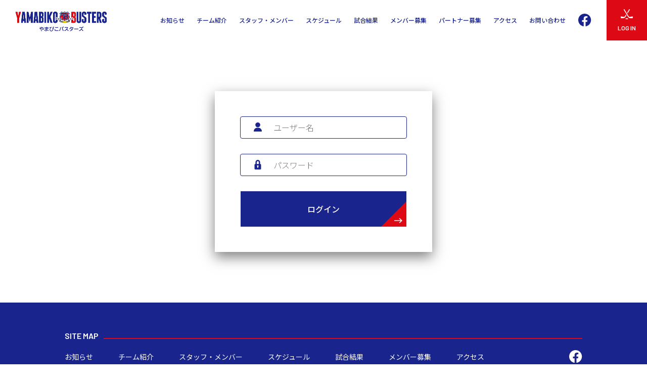

--- FILE ---
content_type: text/html; charset=UTF-8
request_url: https://yamabikobusters.com/member-login/?redirect_to=%2Fnews%2Fjr%2F1670%2F
body_size: 7196
content:
<!doctype html>
<!--[if lt IE 7]>      <html class="no-js lt-ie9 lt-ie8 lt-ie7" lang=""> <![endif]-->
<!--[if IE 7]>         <html class="no-js lt-ie9 lt-ie8" lang=""> <![endif]-->
<!--[if IE 8]>         <html class="no-js lt-ie9" lang=""> <![endif]-->
<!--[if gt IE 8]><!--> <html class="no-js" lang="ja"> <!--<![endif]--><head prefix="og: http://ogp.me/ns# fb: http://ogp.me/ns/fb# article: http://ogp.me/ns/article#">
<meta charset="utf-8">
<meta http-equiv="X-UA-Compatible" content="IE=edge">
	
<!-- Google Tag Manager -->
<script>(function(w,d,s,l,i){w[l]=w[l]||[];w[l].push({'gtm.start':
new Date().getTime(),event:'gtm.js'});var f=d.getElementsByTagName(s)[0],
j=d.createElement(s),dl=l!='dataLayer'?'&l='+l:'';j.async=true;j.src=
'https://www.googletagmanager.com/gtm.js?id='+i+dl;f.parentNode.insertBefore(j,f);
})(window,document,'script','dataLayer','GTM-TPJ3X4J3');</script>
<!-- End Google Tag Manager -->
 
<title>メンバーログイン | 長野県岡谷市のアイスホッケークラブ やまびこバスターズ</title>
<meta name="viewport" content="width=device-width, initial-scale=1">
<meta name="format-detection" content="telephone=no">
<link rel="icon" href="https://yamabikobusters.com/wp-content/themes/busters/assets/favicon.ico">
<link rel="apple-touch-icon" href="https://yamabikobusters.com/wp-content/themes/busters/assets/apple-touch-icon.png">

<meta property="og:locale" content="ja_JP">
<meta property="og:title" content="長野県岡谷市のアイスホッケークラブ　やまびこバスターズ">
<meta property="og:type" content="website">
<meta property="og:url" content="https://yamabikobusters.com">
<meta property="og:image" content="https://yamabikobusters.com/assets/img/cmn/og_img.jpg">
<meta property="og:site_name" content="長野県岡谷市のアイスホッケークラブ　やまびこバスターズ">
<meta property="og:email" content="mail.yamabiko.busters@gmail.com">

<link rel="preconnect" href="https://fonts.gstatic.com"> 
<link rel="stylesheet" href="https://fonts.googleapis.com/css2?family=Noto+Sans+JP:wght@300;400;500;700&display=swap">
<link rel="stylesheet" href="https://fonts.googleapis.com/css2?family=Barlow:wght@400;500;600&display=swap">
<link rel="stylesheet" href="https://yamabikobusters.com/wp-content/themes/busters/assets/css/normalize.min.css">
<link rel="stylesheet" href="https://yamabikobusters.com/wp-content/themes/busters/assets/css/common.css">
<link rel="stylesheet" href="https://yamabikobusters.com/wp-content/themes/busters/assets/css/main.css">
<link rel="stylesheet" href="https://yamabikobusters.com/wp-content/themes/busters/assets/css/page.css">
<script src="https://yamabikobusters.com/wp-content/themes/busters/assets/js/vendor/modernizr-2.8.3-respond-1.4.2.min.js"></script>

		<!-- All in One SEO 4.7.6 - aioseo.com -->
	<meta name="description" content="やまびこバスターズ公式メンバーログインページ。会員専用の情報や機能にアクセスするためのログインフォームを提供。ユーザーIDとパスワードで簡単にログインできます。" />
	<meta name="robots" content="max-image-preview:large" />
	<link rel="canonical" href="https://yamabikobusters.com/member-login/" />
	<meta name="generator" content="All in One SEO (AIOSEO) 4.7.6" />
		<meta property="og:locale" content="ja_JP" />
		<meta property="og:site_name" content="Yamabiko BUSTERS | 長野県岡谷市のアイスホッケークラブ　やまびこバスターズ" />
		<meta property="og:type" content="article" />
		<meta property="og:title" content="メンバーログイン | 長野県岡谷市のアイスホッケークラブ やまびこバスターズ" />
		<meta property="og:description" content="やまびこバスターズ公式メンバーログインページ。会員専用の情報や機能にアクセスするためのログインフォームを提供。ユーザーIDとパスワードで簡単にログインできます。" />
		<meta property="og:url" content="https://yamabikobusters.com/member-login/" />
		<meta property="article:published_time" content="2021-02-25T06:31:20+00:00" />
		<meta property="article:modified_time" content="2024-12-03T05:44:36+00:00" />
		<meta name="twitter:card" content="summary_large_image" />
		<meta name="twitter:title" content="メンバーログイン | 長野県岡谷市のアイスホッケークラブ やまびこバスターズ" />
		<meta name="twitter:description" content="やまびこバスターズ公式メンバーログインページ。会員専用の情報や機能にアクセスするためのログインフォームを提供。ユーザーIDとパスワードで簡単にログインできます。" />
		<script type="application/ld+json" class="aioseo-schema">
			{"@context":"https:\/\/schema.org","@graph":[{"@type":"BreadcrumbList","@id":"https:\/\/yamabikobusters.com\/member-login\/#breadcrumblist","itemListElement":[{"@type":"ListItem","@id":"https:\/\/yamabikobusters.com\/#listItem","position":1,"name":"\u5bb6","item":"https:\/\/yamabikobusters.com\/","nextItem":{"@type":"ListItem","@id":"https:\/\/yamabikobusters.com\/member-login\/#listItem","name":"\u30e1\u30f3\u30d0\u30fc\u30ed\u30b0\u30a4\u30f3"}},{"@type":"ListItem","@id":"https:\/\/yamabikobusters.com\/member-login\/#listItem","position":2,"name":"\u30e1\u30f3\u30d0\u30fc\u30ed\u30b0\u30a4\u30f3","previousItem":{"@type":"ListItem","@id":"https:\/\/yamabikobusters.com\/#listItem","name":"\u5bb6"}}]},{"@type":"Organization","@id":"https:\/\/yamabikobusters.com\/#organization","name":"Yamabiko BUSTERS","description":"\u9577\u91ce\u770c\u5ca1\u8c37\u5e02\u306e\u30a2\u30a4\u30b9\u30db\u30c3\u30b1\u30fc\u30af\u30e9\u30d6\u3000\u3084\u307e\u3073\u3053\u30d0\u30b9\u30bf\u30fc\u30ba","url":"https:\/\/yamabikobusters.com\/"},{"@type":"WebPage","@id":"https:\/\/yamabikobusters.com\/member-login\/#webpage","url":"https:\/\/yamabikobusters.com\/member-login\/","name":"\u30e1\u30f3\u30d0\u30fc\u30ed\u30b0\u30a4\u30f3 | \u9577\u91ce\u770c\u5ca1\u8c37\u5e02\u306e\u30a2\u30a4\u30b9\u30db\u30c3\u30b1\u30fc\u30af\u30e9\u30d6 \u3084\u307e\u3073\u3053\u30d0\u30b9\u30bf\u30fc\u30ba","description":"\u3084\u307e\u3073\u3053\u30d0\u30b9\u30bf\u30fc\u30ba\u516c\u5f0f\u30e1\u30f3\u30d0\u30fc\u30ed\u30b0\u30a4\u30f3\u30da\u30fc\u30b8\u3002\u4f1a\u54e1\u5c02\u7528\u306e\u60c5\u5831\u3084\u6a5f\u80fd\u306b\u30a2\u30af\u30bb\u30b9\u3059\u308b\u305f\u3081\u306e\u30ed\u30b0\u30a4\u30f3\u30d5\u30a9\u30fc\u30e0\u3092\u63d0\u4f9b\u3002\u30e6\u30fc\u30b6\u30fcID\u3068\u30d1\u30b9\u30ef\u30fc\u30c9\u3067\u7c21\u5358\u306b\u30ed\u30b0\u30a4\u30f3\u3067\u304d\u307e\u3059\u3002","inLanguage":"ja","isPartOf":{"@id":"https:\/\/yamabikobusters.com\/#website"},"breadcrumb":{"@id":"https:\/\/yamabikobusters.com\/member-login\/#breadcrumblist"},"datePublished":"2021-02-25T15:31:20+09:00","dateModified":"2024-12-03T14:44:36+09:00"},{"@type":"WebSite","@id":"https:\/\/yamabikobusters.com\/#website","url":"https:\/\/yamabikobusters.com\/","name":"Yamabiko BUSTERS","description":"\u9577\u91ce\u770c\u5ca1\u8c37\u5e02\u306e\u30a2\u30a4\u30b9\u30db\u30c3\u30b1\u30fc\u30af\u30e9\u30d6\u3000\u3084\u307e\u3073\u3053\u30d0\u30b9\u30bf\u30fc\u30ba","inLanguage":"ja","publisher":{"@id":"https:\/\/yamabikobusters.com\/#organization"}}]}
		</script>
		<!-- All in One SEO -->

<link rel="alternate" title="oEmbed (JSON)" type="application/json+oembed" href="https://yamabikobusters.com/wp-json/oembed/1.0/embed?url=https%3A%2F%2Fyamabikobusters.com%2Fmember-login%2F" />
<link rel="alternate" title="oEmbed (XML)" type="text/xml+oembed" href="https://yamabikobusters.com/wp-json/oembed/1.0/embed?url=https%3A%2F%2Fyamabikobusters.com%2Fmember-login%2F&#038;format=xml" />
<style id='wp-img-auto-sizes-contain-inline-css' type='text/css'>
img:is([sizes=auto i],[sizes^="auto," i]){contain-intrinsic-size:3000px 1500px}
/*# sourceURL=wp-img-auto-sizes-contain-inline-css */
</style>
<link rel='stylesheet' id='style-common-temp-css' href='https://yamabikobusters.com/wp-content/themes/busters/style.css?ver=6.9' type='text/css' media='all' />
<link rel='stylesheet' id='embed-pdf-viewer-css' href='https://yamabikobusters.com/wp-content/plugins/embed-pdf-viewer/css/embed-pdf-viewer.css?ver=6.9' type='text/css' media='screen' />
<link rel='stylesheet' id='wp-block-library-css' href='https://yamabikobusters.com/wp-includes/css/dist/block-library/style.min.css?ver=6.9' type='text/css' media='all' />
<style id='global-styles-inline-css' type='text/css'>
:root{--wp--preset--aspect-ratio--square: 1;--wp--preset--aspect-ratio--4-3: 4/3;--wp--preset--aspect-ratio--3-4: 3/4;--wp--preset--aspect-ratio--3-2: 3/2;--wp--preset--aspect-ratio--2-3: 2/3;--wp--preset--aspect-ratio--16-9: 16/9;--wp--preset--aspect-ratio--9-16: 9/16;--wp--preset--color--black: #000000;--wp--preset--color--cyan-bluish-gray: #abb8c3;--wp--preset--color--white: #ffffff;--wp--preset--color--pale-pink: #f78da7;--wp--preset--color--vivid-red: #cf2e2e;--wp--preset--color--luminous-vivid-orange: #ff6900;--wp--preset--color--luminous-vivid-amber: #fcb900;--wp--preset--color--light-green-cyan: #7bdcb5;--wp--preset--color--vivid-green-cyan: #00d084;--wp--preset--color--pale-cyan-blue: #8ed1fc;--wp--preset--color--vivid-cyan-blue: #0693e3;--wp--preset--color--vivid-purple: #9b51e0;--wp--preset--gradient--vivid-cyan-blue-to-vivid-purple: linear-gradient(135deg,rgb(6,147,227) 0%,rgb(155,81,224) 100%);--wp--preset--gradient--light-green-cyan-to-vivid-green-cyan: linear-gradient(135deg,rgb(122,220,180) 0%,rgb(0,208,130) 100%);--wp--preset--gradient--luminous-vivid-amber-to-luminous-vivid-orange: linear-gradient(135deg,rgb(252,185,0) 0%,rgb(255,105,0) 100%);--wp--preset--gradient--luminous-vivid-orange-to-vivid-red: linear-gradient(135deg,rgb(255,105,0) 0%,rgb(207,46,46) 100%);--wp--preset--gradient--very-light-gray-to-cyan-bluish-gray: linear-gradient(135deg,rgb(238,238,238) 0%,rgb(169,184,195) 100%);--wp--preset--gradient--cool-to-warm-spectrum: linear-gradient(135deg,rgb(74,234,220) 0%,rgb(151,120,209) 20%,rgb(207,42,186) 40%,rgb(238,44,130) 60%,rgb(251,105,98) 80%,rgb(254,248,76) 100%);--wp--preset--gradient--blush-light-purple: linear-gradient(135deg,rgb(255,206,236) 0%,rgb(152,150,240) 100%);--wp--preset--gradient--blush-bordeaux: linear-gradient(135deg,rgb(254,205,165) 0%,rgb(254,45,45) 50%,rgb(107,0,62) 100%);--wp--preset--gradient--luminous-dusk: linear-gradient(135deg,rgb(255,203,112) 0%,rgb(199,81,192) 50%,rgb(65,88,208) 100%);--wp--preset--gradient--pale-ocean: linear-gradient(135deg,rgb(255,245,203) 0%,rgb(182,227,212) 50%,rgb(51,167,181) 100%);--wp--preset--gradient--electric-grass: linear-gradient(135deg,rgb(202,248,128) 0%,rgb(113,206,126) 100%);--wp--preset--gradient--midnight: linear-gradient(135deg,rgb(2,3,129) 0%,rgb(40,116,252) 100%);--wp--preset--font-size--small: 13px;--wp--preset--font-size--medium: 20px;--wp--preset--font-size--large: 36px;--wp--preset--font-size--x-large: 42px;--wp--preset--spacing--20: 0.44rem;--wp--preset--spacing--30: 0.67rem;--wp--preset--spacing--40: 1rem;--wp--preset--spacing--50: 1.5rem;--wp--preset--spacing--60: 2.25rem;--wp--preset--spacing--70: 3.38rem;--wp--preset--spacing--80: 5.06rem;--wp--preset--shadow--natural: 6px 6px 9px rgba(0, 0, 0, 0.2);--wp--preset--shadow--deep: 12px 12px 50px rgba(0, 0, 0, 0.4);--wp--preset--shadow--sharp: 6px 6px 0px rgba(0, 0, 0, 0.2);--wp--preset--shadow--outlined: 6px 6px 0px -3px rgb(255, 255, 255), 6px 6px rgb(0, 0, 0);--wp--preset--shadow--crisp: 6px 6px 0px rgb(0, 0, 0);}:where(.is-layout-flex){gap: 0.5em;}:where(.is-layout-grid){gap: 0.5em;}body .is-layout-flex{display: flex;}.is-layout-flex{flex-wrap: wrap;align-items: center;}.is-layout-flex > :is(*, div){margin: 0;}body .is-layout-grid{display: grid;}.is-layout-grid > :is(*, div){margin: 0;}:where(.wp-block-columns.is-layout-flex){gap: 2em;}:where(.wp-block-columns.is-layout-grid){gap: 2em;}:where(.wp-block-post-template.is-layout-flex){gap: 1.25em;}:where(.wp-block-post-template.is-layout-grid){gap: 1.25em;}.has-black-color{color: var(--wp--preset--color--black) !important;}.has-cyan-bluish-gray-color{color: var(--wp--preset--color--cyan-bluish-gray) !important;}.has-white-color{color: var(--wp--preset--color--white) !important;}.has-pale-pink-color{color: var(--wp--preset--color--pale-pink) !important;}.has-vivid-red-color{color: var(--wp--preset--color--vivid-red) !important;}.has-luminous-vivid-orange-color{color: var(--wp--preset--color--luminous-vivid-orange) !important;}.has-luminous-vivid-amber-color{color: var(--wp--preset--color--luminous-vivid-amber) !important;}.has-light-green-cyan-color{color: var(--wp--preset--color--light-green-cyan) !important;}.has-vivid-green-cyan-color{color: var(--wp--preset--color--vivid-green-cyan) !important;}.has-pale-cyan-blue-color{color: var(--wp--preset--color--pale-cyan-blue) !important;}.has-vivid-cyan-blue-color{color: var(--wp--preset--color--vivid-cyan-blue) !important;}.has-vivid-purple-color{color: var(--wp--preset--color--vivid-purple) !important;}.has-black-background-color{background-color: var(--wp--preset--color--black) !important;}.has-cyan-bluish-gray-background-color{background-color: var(--wp--preset--color--cyan-bluish-gray) !important;}.has-white-background-color{background-color: var(--wp--preset--color--white) !important;}.has-pale-pink-background-color{background-color: var(--wp--preset--color--pale-pink) !important;}.has-vivid-red-background-color{background-color: var(--wp--preset--color--vivid-red) !important;}.has-luminous-vivid-orange-background-color{background-color: var(--wp--preset--color--luminous-vivid-orange) !important;}.has-luminous-vivid-amber-background-color{background-color: var(--wp--preset--color--luminous-vivid-amber) !important;}.has-light-green-cyan-background-color{background-color: var(--wp--preset--color--light-green-cyan) !important;}.has-vivid-green-cyan-background-color{background-color: var(--wp--preset--color--vivid-green-cyan) !important;}.has-pale-cyan-blue-background-color{background-color: var(--wp--preset--color--pale-cyan-blue) !important;}.has-vivid-cyan-blue-background-color{background-color: var(--wp--preset--color--vivid-cyan-blue) !important;}.has-vivid-purple-background-color{background-color: var(--wp--preset--color--vivid-purple) !important;}.has-black-border-color{border-color: var(--wp--preset--color--black) !important;}.has-cyan-bluish-gray-border-color{border-color: var(--wp--preset--color--cyan-bluish-gray) !important;}.has-white-border-color{border-color: var(--wp--preset--color--white) !important;}.has-pale-pink-border-color{border-color: var(--wp--preset--color--pale-pink) !important;}.has-vivid-red-border-color{border-color: var(--wp--preset--color--vivid-red) !important;}.has-luminous-vivid-orange-border-color{border-color: var(--wp--preset--color--luminous-vivid-orange) !important;}.has-luminous-vivid-amber-border-color{border-color: var(--wp--preset--color--luminous-vivid-amber) !important;}.has-light-green-cyan-border-color{border-color: var(--wp--preset--color--light-green-cyan) !important;}.has-vivid-green-cyan-border-color{border-color: var(--wp--preset--color--vivid-green-cyan) !important;}.has-pale-cyan-blue-border-color{border-color: var(--wp--preset--color--pale-cyan-blue) !important;}.has-vivid-cyan-blue-border-color{border-color: var(--wp--preset--color--vivid-cyan-blue) !important;}.has-vivid-purple-border-color{border-color: var(--wp--preset--color--vivid-purple) !important;}.has-vivid-cyan-blue-to-vivid-purple-gradient-background{background: var(--wp--preset--gradient--vivid-cyan-blue-to-vivid-purple) !important;}.has-light-green-cyan-to-vivid-green-cyan-gradient-background{background: var(--wp--preset--gradient--light-green-cyan-to-vivid-green-cyan) !important;}.has-luminous-vivid-amber-to-luminous-vivid-orange-gradient-background{background: var(--wp--preset--gradient--luminous-vivid-amber-to-luminous-vivid-orange) !important;}.has-luminous-vivid-orange-to-vivid-red-gradient-background{background: var(--wp--preset--gradient--luminous-vivid-orange-to-vivid-red) !important;}.has-very-light-gray-to-cyan-bluish-gray-gradient-background{background: var(--wp--preset--gradient--very-light-gray-to-cyan-bluish-gray) !important;}.has-cool-to-warm-spectrum-gradient-background{background: var(--wp--preset--gradient--cool-to-warm-spectrum) !important;}.has-blush-light-purple-gradient-background{background: var(--wp--preset--gradient--blush-light-purple) !important;}.has-blush-bordeaux-gradient-background{background: var(--wp--preset--gradient--blush-bordeaux) !important;}.has-luminous-dusk-gradient-background{background: var(--wp--preset--gradient--luminous-dusk) !important;}.has-pale-ocean-gradient-background{background: var(--wp--preset--gradient--pale-ocean) !important;}.has-electric-grass-gradient-background{background: var(--wp--preset--gradient--electric-grass) !important;}.has-midnight-gradient-background{background: var(--wp--preset--gradient--midnight) !important;}.has-small-font-size{font-size: var(--wp--preset--font-size--small) !important;}.has-medium-font-size{font-size: var(--wp--preset--font-size--medium) !important;}.has-large-font-size{font-size: var(--wp--preset--font-size--large) !important;}.has-x-large-font-size{font-size: var(--wp--preset--font-size--x-large) !important;}
/*# sourceURL=global-styles-inline-css */
</style>

<style id='classic-theme-styles-inline-css' type='text/css'>
/*! This file is auto-generated */
.wp-block-button__link{color:#fff;background-color:#32373c;border-radius:9999px;box-shadow:none;text-decoration:none;padding:calc(.667em + 2px) calc(1.333em + 2px);font-size:1.125em}.wp-block-file__button{background:#32373c;color:#fff;text-decoration:none}
/*# sourceURL=/wp-includes/css/classic-themes.min.css */
</style>
<link rel='stylesheet' id='contact-form-7-css' href='https://yamabikobusters.com/wp-content/plugins/contact-form-7/includes/css/styles.css?ver=5.9.6' type='text/css' media='all' />
<link rel="https://api.w.org/" href="https://yamabikobusters.com/wp-json/" /><link rel="alternate" title="JSON" type="application/json" href="https://yamabikobusters.com/wp-json/wp/v2/pages/235" /><link rel="EditURI" type="application/rsd+xml" title="RSD" href="https://yamabikobusters.com/xmlrpc.php?rsd" />
<link rel='shortlink' href='https://yamabikobusters.com/?p=235' />
		<style type="text/css" id="wp-custom-css">
			.grecaptcha-badge { visibility: hidden; }		</style>
		</head>
  
<body>

<!-- Google Tag Manager (noscript) -->
<noscript><iframe src="https://www.googletagmanager.com/ns.html?id=GTM-TPJ3X4J3"
height="0" width="0" style="display:none;visibility:hidden"></iframe></noscript>
<!-- End Google Tag Manager (noscript) -->
	
<!--[if lt IE 8]>
<p class="browserupgrade">You are using an <strong>outdated</strong> browser. Please <a href="http://browsehappy.com/">upgrade your browser</a> to improve your experience.</p>
<![endif]-->
  
<!--ホームページではない場合、ナビゲーションを出力-->
  <div class="header-container">
  <header>
    <nav class="globalnav-wrap">

          <p class="site-id"><a href="https://yamabikobusters.com"><img src="https://yamabikobusters.com/wp-content/themes/busters/assets/img/cmn/site_id.png" alt="長野県岡谷市のアイスホッケークラブ　やまびこバスターズ"></a></p>
    
      <!-- <h1 class="site-id"><a href="https://yamabikobusters.com"><img src="https://yamabikobusters.com/wp-content/themes/busters/assets/img/cmn/site_id.png" alt="長野県岡谷市のアイスホッケークラブ　やまびこバスターズ"></a></h1> -->
      
      <div class="nav-button-wrap">
        <div class="nav-button">
          <span></span><span></span><span></span>
        </div>
      </div>
      
      <div class="globalnav">
        <div class="wrapper">
          <ul>
            <li class="nav"><a href="https://yamabikobusters.com/news/">お知らせ</a></li>
            <li class="nav"><a href="https://yamabikobusters.com/team/">チーム紹介</a></li>
            <li class="nav">
              <a href="https://yamabikobusters.com/staff_member/" class="trigger-par">スタッフ・メンバー</a><span class="trigger"></span>
              <div class="dropdown">
                <ul>
                  <li><a href="https://yamabikobusters.com/staff_member/#staff">スタッフ紹介</a></li>
                  <li><a href="https://yamabikobusters.com/staff_member/#member">メンバー紹介</a></li>
                </ul>
              </div>
            </li>
            <li class="nav"><a href="https://yamabikobusters.com/schedule/">スケジュール</a></li>
            <li class="nav"><a href="https://yamabikobusters.com/result/">試合結果</a></li>
            <li class="nav"><a href="https://yamabikobusters.com/recruit/">メンバー募集</a></li>
            <li class="nav"><a href="https://yamabikobusters.com/partner/">パートナー募集</a></li>
            <li class="nav"><a href="https://yamabikobusters.com/access/">アクセス</a></li>
            <li class="nav"><a href="https://yamabikobusters.com/contact/">お問い合わせ</a></li>
          </ul>

          <ul class="utility-nav">
            <li class="fb-link"><a href="https://www.facebook.com/Yamabikobasutazu" target="_blank"><img src="https://yamabikobusters.com/wp-content/themes/busters/assets/img/cmn/hd_fb_logo.svg" alt="やまびこバスターズのフェイスブックページへ"></a></li>
            
                          <li class="login"><a href="https://yamabikobusters.com/member-login/" class="en-black"><span>LOG IN</span></a></li>
                        
          </ul>
        </div>
      </div>
    </nav>
  </header>
</div> <!-- .header-container -->
<!-- .main-container -->
<div class="main-container" id="login">
  
  <!-- メインコンテンツ：ここから -->
  
  <div class="contents-wrapper">
    
    <div class="login-wrapper">
      <form class="yb_form" name="yb_login_form" id="yb_login_form" action="" method="post">
      <div class="input">
        <span>
          <img src="https://yamabikobusters.com/wp-content/themes/busters/assets/img/login/ico_user.png" alt="ユーザーのアイコン" width="20px" height="20px">
          <input id="user_name" type="text" name="user_name" value="" size="40" aria-required="true"
                    aria-invalid="false" placeholder="ユーザー名"  required>
        </span>
      </div>
      <div class="input">
        <span> 
	  <img src="https://yamabikobusters.com/wp-content/themes/busters/assets/img/login/ico_pass.png" alt="パスワードのアイコン" width="20px" height="20px">
          <input id="user_pass" type="password" name="user_pass" value="" size="40" aria-required="true"
                  aria-invalid="false" placeholder="パスワード" required>
          </span>
      </div>
<!--
      <div class="captchaSizeDivLarge">
        <img id="si_image_log" class="si-captcha" src="https://yamabikobusters.com/wp-content/plugins/si-captcha-for-wordpress/captcha/securimage_show.php?si_form_id=log&amp;prefix=TtF3vZZPilAZP6ne" width="175" height="60" alt="キャプチャ画像" title="キャプチャ画像">
        <input id="si_code_log" name="si_code_log" type="hidden" value="TtF3vZZPilAZP6ne">
        <div id="si_refresh_log">
          <a href="#" rel="nofollow" title="画像のリフレッシュ" onclick="si_captcha_refresh('si_image_log','log','/wp-content/plugins/si-captcha-for-wordpress/captcha','https://yamabikobusters.com/wp-content/plugins/si-captcha-for-wordpress/captcha/securimage_show.php?si_form_id=log&amp;prefix='); return false;">
            <img class="captchaImgRefresh" src="https://yamabikobusters.com/wp-content/plugins/si-captcha-for-wordpress/captcha/images/refresh.png" width="22" height="20" alt="画像のリフレッシュ" onclick="this.blur();">
          </a>
        </div>
      </div>  
      <div class="input code-a">
        <span class="wpcf7-form-control-wrap">
          <input type="text" name="pass" value="" size="40"
                  class="wpcf7-form-control wpcf7-text wpcf7-validates-as-required" aria-required="true"
                  aria-invalid="false" placeholder="キャプチャコード">
        </span>
        <p class="fs-xsmall">※上の画像に表示された文字を入力してください</p>
      </div>
-->
      <div class="btn-wrapper">
        <button type="submit" name="yb_submit" class="yb_submit_btn btn-pri btn-c-blue" value="login">ログイン</button>
        <input type="hidden" id="yb_nonce_name" name="yb_nonce_name" value="bb3161cf9b" /><input type="hidden" name="_wp_http_referer" value="/member-login/?redirect_to=%2Fnews%2Fjr%2F1670%2F" />      </div>
      </form>
    </div>
  </div>
    
  <!-- メインコンテンツ：ここまで -->
</div> <!-- .main-container -->


      <div class="banner">
      <a href="https://lin.ee/GeOKJdD" target="_blank"><img src="https://yamabikobusters.com/wp-content/themes/busters/assets/img/cmn/line-busters.png" alt="LINEバナー"></a>
      <button class="close-button">
        <span></span>
        <span></span>
      </button>
    </div>
    <div class="sp-banner">
      <a href="https://lin.ee/NQgFD98" target="_blank">
        <div class="sp-banner-inner">
          <img src="https://yamabikobusters.com/wp-content/themes/busters/assets/img/cmn/icon_line.png" alt="LINEアイコン">
          友だち追加
        </div>
      </a>
    </div>
  
<div class="footer-container" >
  <footer class="footer-nav contents-wrapper">
    <div class="cts-list">
      
            <!-- この中にログアウト中（会員限定）のみ表示するフッターコンテンツ -->
      
      <div class="sitemap sitemap_logout">
        <h2 class="en-black"><span>SITE MAP</span></h2>
        <nav>
          <ul>
            <li><a href="https://yamabikobusters.com/news/">お知らせ</a></li>
            <li><a href="https://yamabikobusters.com/team/">チーム紹介</a></li>
            <li><a href="https://yamabikobusters.com/staff_member/">スタッフ・メンバー</a></li>
            <li><a href="https://yamabikobusters.com/schedule/">スケジュール</a></li>
            <li><a href="https://yamabikobusters.com/result/">試合結果</a></li>
            <li><a href="https://yamabikobusters.com/recruit/">メンバー募集</a></li>
            <li><a href="https://yamabikobusters.com/access/">アクセス</a></li>
            <li><a href="https://yamabikobusters.com/contact/">お問い合わせ</a></li>
            <li><a href="https://yamabikobusters.com/link/">リンク</a></li>
            <li><a href="https://yamabikobusters.com/contact/privacy">プライバシーポリシー</a></li>
          </ul>

          <p class="fb-link"><a href="https://www.facebook.com/Yamabikobasutazu" target="_blank"><img src="https://yamabikobusters.com/wp-content/themes/busters/assets/img/cmn/hd_fb_logo_white.svg" alt="やまびこバスターズのフェイスブックページへ"></a></p>
        </nav>
      </div>
          </div>
  </footer> <!-- .footer-nav -->
  
  <p class="copyright contents-wrapper en-bold fs-xsmall">&copy;Yamabiko Busters</p>
  <p class="page-top"><a href="#" class="en-black"><span>PAGE<br>TOP</span></a></p>
  
</div> <!-- .footer-container -->

<script src="//ajax.googleapis.com/ajax/libs/jquery/1.11.2/jquery.min.js"></script>
<script>window.jQuery || document.write('<script src="https://yamabikobusters.com/wp-content/themes/busters/assets/js/vendor/jquery-1.11.2.min.js"><\/script>')</script>

<script src="https://yamabikobusters.com/wp-content/themes/busters/assets/js/vendor/picturefill.min.js"></script>
<script src="https://yamabikobusters.com/wp-content/themes/busters/assets/js/vendor/jquery.matchHeight-min.js"></script>
<script src="https://yamabikobusters.com/wp-content/themes/busters/assets/js/main.js"></script>

 <!-- Google Analytics: change UA-XXXXX-X to be your site's ID. 
 <script>
     (function(b,o,i,l,e,r){b.GoogleAnalyticsObject=l;b[l]||(b[l]=
     function(){(b[l].q=b[l].q||[]).push(arguments)});b[l].l=+new Date;
     e=o.createElement(i);r=o.getElementsByTagName(i)[0];
     e.src='//www.google-analytics.com/analytics.js';
     r.parentNode.insertBefore(e,r)}(window,document,'script','ga'));
     ga('create','UA-XXXXX-X','auto');ga('send','pageview');
 </script>
-->

<script type="speculationrules">
{"prefetch":[{"source":"document","where":{"and":[{"href_matches":"/*"},{"not":{"href_matches":["/wp-*.php","/wp-admin/*","/wp-content/uploads/*","/wp-content/*","/wp-content/plugins/*","/wp-content/themes/busters/*","/*\\?(.+)"]}},{"not":{"selector_matches":"a[rel~=\"nofollow\"]"}},{"not":{"selector_matches":".no-prefetch, .no-prefetch a"}}]},"eagerness":"conservative"}]}
</script>
<script type="text/javascript" src="https://yamabikobusters.com/wp-content/plugins/contact-form-7/includes/swv/js/index.js?ver=5.9.6" id="swv-js"></script>
<script type="text/javascript" id="contact-form-7-js-extra">
/* <![CDATA[ */
var wpcf7 = {"api":{"root":"https://yamabikobusters.com/wp-json/","namespace":"contact-form-7/v1"}};
//# sourceURL=contact-form-7-js-extra
/* ]]> */
</script>
<script type="text/javascript" src="https://yamabikobusters.com/wp-content/plugins/contact-form-7/includes/js/index.js?ver=5.9.6" id="contact-form-7-js"></script>
<script type="text/javascript" src="https://www.google.com/recaptcha/api.js?render=6LfwnCIpAAAAADFzPPy3cy-BdThQgRv8N0sEKA12&amp;ver=3.0" id="google-recaptcha-js"></script>
<script type="text/javascript" src="https://yamabikobusters.com/wp-includes/js/dist/vendor/wp-polyfill.min.js?ver=3.15.0" id="wp-polyfill-js"></script>
<script type="text/javascript" id="wpcf7-recaptcha-js-extra">
/* <![CDATA[ */
var wpcf7_recaptcha = {"sitekey":"6LfwnCIpAAAAADFzPPy3cy-BdThQgRv8N0sEKA12","actions":{"homepage":"homepage","contactform":"contactform"}};
//# sourceURL=wpcf7-recaptcha-js-extra
/* ]]> */
</script>
<script type="text/javascript" src="https://yamabikobusters.com/wp-content/plugins/contact-form-7/modules/recaptcha/index.js?ver=5.9.6" id="wpcf7-recaptcha-js"></script>
</body>
</html>


--- FILE ---
content_type: text/html; charset=utf-8
request_url: https://www.google.com/recaptcha/api2/anchor?ar=1&k=6LfwnCIpAAAAADFzPPy3cy-BdThQgRv8N0sEKA12&co=aHR0cHM6Ly95YW1hYmlrb2J1c3RlcnMuY29tOjQ0Mw..&hl=en&v=PoyoqOPhxBO7pBk68S4YbpHZ&size=invisible&anchor-ms=20000&execute-ms=30000&cb=4rqe77v8havc
body_size: 48465
content:
<!DOCTYPE HTML><html dir="ltr" lang="en"><head><meta http-equiv="Content-Type" content="text/html; charset=UTF-8">
<meta http-equiv="X-UA-Compatible" content="IE=edge">
<title>reCAPTCHA</title>
<style type="text/css">
/* cyrillic-ext */
@font-face {
  font-family: 'Roboto';
  font-style: normal;
  font-weight: 400;
  font-stretch: 100%;
  src: url(//fonts.gstatic.com/s/roboto/v48/KFO7CnqEu92Fr1ME7kSn66aGLdTylUAMa3GUBHMdazTgWw.woff2) format('woff2');
  unicode-range: U+0460-052F, U+1C80-1C8A, U+20B4, U+2DE0-2DFF, U+A640-A69F, U+FE2E-FE2F;
}
/* cyrillic */
@font-face {
  font-family: 'Roboto';
  font-style: normal;
  font-weight: 400;
  font-stretch: 100%;
  src: url(//fonts.gstatic.com/s/roboto/v48/KFO7CnqEu92Fr1ME7kSn66aGLdTylUAMa3iUBHMdazTgWw.woff2) format('woff2');
  unicode-range: U+0301, U+0400-045F, U+0490-0491, U+04B0-04B1, U+2116;
}
/* greek-ext */
@font-face {
  font-family: 'Roboto';
  font-style: normal;
  font-weight: 400;
  font-stretch: 100%;
  src: url(//fonts.gstatic.com/s/roboto/v48/KFO7CnqEu92Fr1ME7kSn66aGLdTylUAMa3CUBHMdazTgWw.woff2) format('woff2');
  unicode-range: U+1F00-1FFF;
}
/* greek */
@font-face {
  font-family: 'Roboto';
  font-style: normal;
  font-weight: 400;
  font-stretch: 100%;
  src: url(//fonts.gstatic.com/s/roboto/v48/KFO7CnqEu92Fr1ME7kSn66aGLdTylUAMa3-UBHMdazTgWw.woff2) format('woff2');
  unicode-range: U+0370-0377, U+037A-037F, U+0384-038A, U+038C, U+038E-03A1, U+03A3-03FF;
}
/* math */
@font-face {
  font-family: 'Roboto';
  font-style: normal;
  font-weight: 400;
  font-stretch: 100%;
  src: url(//fonts.gstatic.com/s/roboto/v48/KFO7CnqEu92Fr1ME7kSn66aGLdTylUAMawCUBHMdazTgWw.woff2) format('woff2');
  unicode-range: U+0302-0303, U+0305, U+0307-0308, U+0310, U+0312, U+0315, U+031A, U+0326-0327, U+032C, U+032F-0330, U+0332-0333, U+0338, U+033A, U+0346, U+034D, U+0391-03A1, U+03A3-03A9, U+03B1-03C9, U+03D1, U+03D5-03D6, U+03F0-03F1, U+03F4-03F5, U+2016-2017, U+2034-2038, U+203C, U+2040, U+2043, U+2047, U+2050, U+2057, U+205F, U+2070-2071, U+2074-208E, U+2090-209C, U+20D0-20DC, U+20E1, U+20E5-20EF, U+2100-2112, U+2114-2115, U+2117-2121, U+2123-214F, U+2190, U+2192, U+2194-21AE, U+21B0-21E5, U+21F1-21F2, U+21F4-2211, U+2213-2214, U+2216-22FF, U+2308-230B, U+2310, U+2319, U+231C-2321, U+2336-237A, U+237C, U+2395, U+239B-23B7, U+23D0, U+23DC-23E1, U+2474-2475, U+25AF, U+25B3, U+25B7, U+25BD, U+25C1, U+25CA, U+25CC, U+25FB, U+266D-266F, U+27C0-27FF, U+2900-2AFF, U+2B0E-2B11, U+2B30-2B4C, U+2BFE, U+3030, U+FF5B, U+FF5D, U+1D400-1D7FF, U+1EE00-1EEFF;
}
/* symbols */
@font-face {
  font-family: 'Roboto';
  font-style: normal;
  font-weight: 400;
  font-stretch: 100%;
  src: url(//fonts.gstatic.com/s/roboto/v48/KFO7CnqEu92Fr1ME7kSn66aGLdTylUAMaxKUBHMdazTgWw.woff2) format('woff2');
  unicode-range: U+0001-000C, U+000E-001F, U+007F-009F, U+20DD-20E0, U+20E2-20E4, U+2150-218F, U+2190, U+2192, U+2194-2199, U+21AF, U+21E6-21F0, U+21F3, U+2218-2219, U+2299, U+22C4-22C6, U+2300-243F, U+2440-244A, U+2460-24FF, U+25A0-27BF, U+2800-28FF, U+2921-2922, U+2981, U+29BF, U+29EB, U+2B00-2BFF, U+4DC0-4DFF, U+FFF9-FFFB, U+10140-1018E, U+10190-1019C, U+101A0, U+101D0-101FD, U+102E0-102FB, U+10E60-10E7E, U+1D2C0-1D2D3, U+1D2E0-1D37F, U+1F000-1F0FF, U+1F100-1F1AD, U+1F1E6-1F1FF, U+1F30D-1F30F, U+1F315, U+1F31C, U+1F31E, U+1F320-1F32C, U+1F336, U+1F378, U+1F37D, U+1F382, U+1F393-1F39F, U+1F3A7-1F3A8, U+1F3AC-1F3AF, U+1F3C2, U+1F3C4-1F3C6, U+1F3CA-1F3CE, U+1F3D4-1F3E0, U+1F3ED, U+1F3F1-1F3F3, U+1F3F5-1F3F7, U+1F408, U+1F415, U+1F41F, U+1F426, U+1F43F, U+1F441-1F442, U+1F444, U+1F446-1F449, U+1F44C-1F44E, U+1F453, U+1F46A, U+1F47D, U+1F4A3, U+1F4B0, U+1F4B3, U+1F4B9, U+1F4BB, U+1F4BF, U+1F4C8-1F4CB, U+1F4D6, U+1F4DA, U+1F4DF, U+1F4E3-1F4E6, U+1F4EA-1F4ED, U+1F4F7, U+1F4F9-1F4FB, U+1F4FD-1F4FE, U+1F503, U+1F507-1F50B, U+1F50D, U+1F512-1F513, U+1F53E-1F54A, U+1F54F-1F5FA, U+1F610, U+1F650-1F67F, U+1F687, U+1F68D, U+1F691, U+1F694, U+1F698, U+1F6AD, U+1F6B2, U+1F6B9-1F6BA, U+1F6BC, U+1F6C6-1F6CF, U+1F6D3-1F6D7, U+1F6E0-1F6EA, U+1F6F0-1F6F3, U+1F6F7-1F6FC, U+1F700-1F7FF, U+1F800-1F80B, U+1F810-1F847, U+1F850-1F859, U+1F860-1F887, U+1F890-1F8AD, U+1F8B0-1F8BB, U+1F8C0-1F8C1, U+1F900-1F90B, U+1F93B, U+1F946, U+1F984, U+1F996, U+1F9E9, U+1FA00-1FA6F, U+1FA70-1FA7C, U+1FA80-1FA89, U+1FA8F-1FAC6, U+1FACE-1FADC, U+1FADF-1FAE9, U+1FAF0-1FAF8, U+1FB00-1FBFF;
}
/* vietnamese */
@font-face {
  font-family: 'Roboto';
  font-style: normal;
  font-weight: 400;
  font-stretch: 100%;
  src: url(//fonts.gstatic.com/s/roboto/v48/KFO7CnqEu92Fr1ME7kSn66aGLdTylUAMa3OUBHMdazTgWw.woff2) format('woff2');
  unicode-range: U+0102-0103, U+0110-0111, U+0128-0129, U+0168-0169, U+01A0-01A1, U+01AF-01B0, U+0300-0301, U+0303-0304, U+0308-0309, U+0323, U+0329, U+1EA0-1EF9, U+20AB;
}
/* latin-ext */
@font-face {
  font-family: 'Roboto';
  font-style: normal;
  font-weight: 400;
  font-stretch: 100%;
  src: url(//fonts.gstatic.com/s/roboto/v48/KFO7CnqEu92Fr1ME7kSn66aGLdTylUAMa3KUBHMdazTgWw.woff2) format('woff2');
  unicode-range: U+0100-02BA, U+02BD-02C5, U+02C7-02CC, U+02CE-02D7, U+02DD-02FF, U+0304, U+0308, U+0329, U+1D00-1DBF, U+1E00-1E9F, U+1EF2-1EFF, U+2020, U+20A0-20AB, U+20AD-20C0, U+2113, U+2C60-2C7F, U+A720-A7FF;
}
/* latin */
@font-face {
  font-family: 'Roboto';
  font-style: normal;
  font-weight: 400;
  font-stretch: 100%;
  src: url(//fonts.gstatic.com/s/roboto/v48/KFO7CnqEu92Fr1ME7kSn66aGLdTylUAMa3yUBHMdazQ.woff2) format('woff2');
  unicode-range: U+0000-00FF, U+0131, U+0152-0153, U+02BB-02BC, U+02C6, U+02DA, U+02DC, U+0304, U+0308, U+0329, U+2000-206F, U+20AC, U+2122, U+2191, U+2193, U+2212, U+2215, U+FEFF, U+FFFD;
}
/* cyrillic-ext */
@font-face {
  font-family: 'Roboto';
  font-style: normal;
  font-weight: 500;
  font-stretch: 100%;
  src: url(//fonts.gstatic.com/s/roboto/v48/KFO7CnqEu92Fr1ME7kSn66aGLdTylUAMa3GUBHMdazTgWw.woff2) format('woff2');
  unicode-range: U+0460-052F, U+1C80-1C8A, U+20B4, U+2DE0-2DFF, U+A640-A69F, U+FE2E-FE2F;
}
/* cyrillic */
@font-face {
  font-family: 'Roboto';
  font-style: normal;
  font-weight: 500;
  font-stretch: 100%;
  src: url(//fonts.gstatic.com/s/roboto/v48/KFO7CnqEu92Fr1ME7kSn66aGLdTylUAMa3iUBHMdazTgWw.woff2) format('woff2');
  unicode-range: U+0301, U+0400-045F, U+0490-0491, U+04B0-04B1, U+2116;
}
/* greek-ext */
@font-face {
  font-family: 'Roboto';
  font-style: normal;
  font-weight: 500;
  font-stretch: 100%;
  src: url(//fonts.gstatic.com/s/roboto/v48/KFO7CnqEu92Fr1ME7kSn66aGLdTylUAMa3CUBHMdazTgWw.woff2) format('woff2');
  unicode-range: U+1F00-1FFF;
}
/* greek */
@font-face {
  font-family: 'Roboto';
  font-style: normal;
  font-weight: 500;
  font-stretch: 100%;
  src: url(//fonts.gstatic.com/s/roboto/v48/KFO7CnqEu92Fr1ME7kSn66aGLdTylUAMa3-UBHMdazTgWw.woff2) format('woff2');
  unicode-range: U+0370-0377, U+037A-037F, U+0384-038A, U+038C, U+038E-03A1, U+03A3-03FF;
}
/* math */
@font-face {
  font-family: 'Roboto';
  font-style: normal;
  font-weight: 500;
  font-stretch: 100%;
  src: url(//fonts.gstatic.com/s/roboto/v48/KFO7CnqEu92Fr1ME7kSn66aGLdTylUAMawCUBHMdazTgWw.woff2) format('woff2');
  unicode-range: U+0302-0303, U+0305, U+0307-0308, U+0310, U+0312, U+0315, U+031A, U+0326-0327, U+032C, U+032F-0330, U+0332-0333, U+0338, U+033A, U+0346, U+034D, U+0391-03A1, U+03A3-03A9, U+03B1-03C9, U+03D1, U+03D5-03D6, U+03F0-03F1, U+03F4-03F5, U+2016-2017, U+2034-2038, U+203C, U+2040, U+2043, U+2047, U+2050, U+2057, U+205F, U+2070-2071, U+2074-208E, U+2090-209C, U+20D0-20DC, U+20E1, U+20E5-20EF, U+2100-2112, U+2114-2115, U+2117-2121, U+2123-214F, U+2190, U+2192, U+2194-21AE, U+21B0-21E5, U+21F1-21F2, U+21F4-2211, U+2213-2214, U+2216-22FF, U+2308-230B, U+2310, U+2319, U+231C-2321, U+2336-237A, U+237C, U+2395, U+239B-23B7, U+23D0, U+23DC-23E1, U+2474-2475, U+25AF, U+25B3, U+25B7, U+25BD, U+25C1, U+25CA, U+25CC, U+25FB, U+266D-266F, U+27C0-27FF, U+2900-2AFF, U+2B0E-2B11, U+2B30-2B4C, U+2BFE, U+3030, U+FF5B, U+FF5D, U+1D400-1D7FF, U+1EE00-1EEFF;
}
/* symbols */
@font-face {
  font-family: 'Roboto';
  font-style: normal;
  font-weight: 500;
  font-stretch: 100%;
  src: url(//fonts.gstatic.com/s/roboto/v48/KFO7CnqEu92Fr1ME7kSn66aGLdTylUAMaxKUBHMdazTgWw.woff2) format('woff2');
  unicode-range: U+0001-000C, U+000E-001F, U+007F-009F, U+20DD-20E0, U+20E2-20E4, U+2150-218F, U+2190, U+2192, U+2194-2199, U+21AF, U+21E6-21F0, U+21F3, U+2218-2219, U+2299, U+22C4-22C6, U+2300-243F, U+2440-244A, U+2460-24FF, U+25A0-27BF, U+2800-28FF, U+2921-2922, U+2981, U+29BF, U+29EB, U+2B00-2BFF, U+4DC0-4DFF, U+FFF9-FFFB, U+10140-1018E, U+10190-1019C, U+101A0, U+101D0-101FD, U+102E0-102FB, U+10E60-10E7E, U+1D2C0-1D2D3, U+1D2E0-1D37F, U+1F000-1F0FF, U+1F100-1F1AD, U+1F1E6-1F1FF, U+1F30D-1F30F, U+1F315, U+1F31C, U+1F31E, U+1F320-1F32C, U+1F336, U+1F378, U+1F37D, U+1F382, U+1F393-1F39F, U+1F3A7-1F3A8, U+1F3AC-1F3AF, U+1F3C2, U+1F3C4-1F3C6, U+1F3CA-1F3CE, U+1F3D4-1F3E0, U+1F3ED, U+1F3F1-1F3F3, U+1F3F5-1F3F7, U+1F408, U+1F415, U+1F41F, U+1F426, U+1F43F, U+1F441-1F442, U+1F444, U+1F446-1F449, U+1F44C-1F44E, U+1F453, U+1F46A, U+1F47D, U+1F4A3, U+1F4B0, U+1F4B3, U+1F4B9, U+1F4BB, U+1F4BF, U+1F4C8-1F4CB, U+1F4D6, U+1F4DA, U+1F4DF, U+1F4E3-1F4E6, U+1F4EA-1F4ED, U+1F4F7, U+1F4F9-1F4FB, U+1F4FD-1F4FE, U+1F503, U+1F507-1F50B, U+1F50D, U+1F512-1F513, U+1F53E-1F54A, U+1F54F-1F5FA, U+1F610, U+1F650-1F67F, U+1F687, U+1F68D, U+1F691, U+1F694, U+1F698, U+1F6AD, U+1F6B2, U+1F6B9-1F6BA, U+1F6BC, U+1F6C6-1F6CF, U+1F6D3-1F6D7, U+1F6E0-1F6EA, U+1F6F0-1F6F3, U+1F6F7-1F6FC, U+1F700-1F7FF, U+1F800-1F80B, U+1F810-1F847, U+1F850-1F859, U+1F860-1F887, U+1F890-1F8AD, U+1F8B0-1F8BB, U+1F8C0-1F8C1, U+1F900-1F90B, U+1F93B, U+1F946, U+1F984, U+1F996, U+1F9E9, U+1FA00-1FA6F, U+1FA70-1FA7C, U+1FA80-1FA89, U+1FA8F-1FAC6, U+1FACE-1FADC, U+1FADF-1FAE9, U+1FAF0-1FAF8, U+1FB00-1FBFF;
}
/* vietnamese */
@font-face {
  font-family: 'Roboto';
  font-style: normal;
  font-weight: 500;
  font-stretch: 100%;
  src: url(//fonts.gstatic.com/s/roboto/v48/KFO7CnqEu92Fr1ME7kSn66aGLdTylUAMa3OUBHMdazTgWw.woff2) format('woff2');
  unicode-range: U+0102-0103, U+0110-0111, U+0128-0129, U+0168-0169, U+01A0-01A1, U+01AF-01B0, U+0300-0301, U+0303-0304, U+0308-0309, U+0323, U+0329, U+1EA0-1EF9, U+20AB;
}
/* latin-ext */
@font-face {
  font-family: 'Roboto';
  font-style: normal;
  font-weight: 500;
  font-stretch: 100%;
  src: url(//fonts.gstatic.com/s/roboto/v48/KFO7CnqEu92Fr1ME7kSn66aGLdTylUAMa3KUBHMdazTgWw.woff2) format('woff2');
  unicode-range: U+0100-02BA, U+02BD-02C5, U+02C7-02CC, U+02CE-02D7, U+02DD-02FF, U+0304, U+0308, U+0329, U+1D00-1DBF, U+1E00-1E9F, U+1EF2-1EFF, U+2020, U+20A0-20AB, U+20AD-20C0, U+2113, U+2C60-2C7F, U+A720-A7FF;
}
/* latin */
@font-face {
  font-family: 'Roboto';
  font-style: normal;
  font-weight: 500;
  font-stretch: 100%;
  src: url(//fonts.gstatic.com/s/roboto/v48/KFO7CnqEu92Fr1ME7kSn66aGLdTylUAMa3yUBHMdazQ.woff2) format('woff2');
  unicode-range: U+0000-00FF, U+0131, U+0152-0153, U+02BB-02BC, U+02C6, U+02DA, U+02DC, U+0304, U+0308, U+0329, U+2000-206F, U+20AC, U+2122, U+2191, U+2193, U+2212, U+2215, U+FEFF, U+FFFD;
}
/* cyrillic-ext */
@font-face {
  font-family: 'Roboto';
  font-style: normal;
  font-weight: 900;
  font-stretch: 100%;
  src: url(//fonts.gstatic.com/s/roboto/v48/KFO7CnqEu92Fr1ME7kSn66aGLdTylUAMa3GUBHMdazTgWw.woff2) format('woff2');
  unicode-range: U+0460-052F, U+1C80-1C8A, U+20B4, U+2DE0-2DFF, U+A640-A69F, U+FE2E-FE2F;
}
/* cyrillic */
@font-face {
  font-family: 'Roboto';
  font-style: normal;
  font-weight: 900;
  font-stretch: 100%;
  src: url(//fonts.gstatic.com/s/roboto/v48/KFO7CnqEu92Fr1ME7kSn66aGLdTylUAMa3iUBHMdazTgWw.woff2) format('woff2');
  unicode-range: U+0301, U+0400-045F, U+0490-0491, U+04B0-04B1, U+2116;
}
/* greek-ext */
@font-face {
  font-family: 'Roboto';
  font-style: normal;
  font-weight: 900;
  font-stretch: 100%;
  src: url(//fonts.gstatic.com/s/roboto/v48/KFO7CnqEu92Fr1ME7kSn66aGLdTylUAMa3CUBHMdazTgWw.woff2) format('woff2');
  unicode-range: U+1F00-1FFF;
}
/* greek */
@font-face {
  font-family: 'Roboto';
  font-style: normal;
  font-weight: 900;
  font-stretch: 100%;
  src: url(//fonts.gstatic.com/s/roboto/v48/KFO7CnqEu92Fr1ME7kSn66aGLdTylUAMa3-UBHMdazTgWw.woff2) format('woff2');
  unicode-range: U+0370-0377, U+037A-037F, U+0384-038A, U+038C, U+038E-03A1, U+03A3-03FF;
}
/* math */
@font-face {
  font-family: 'Roboto';
  font-style: normal;
  font-weight: 900;
  font-stretch: 100%;
  src: url(//fonts.gstatic.com/s/roboto/v48/KFO7CnqEu92Fr1ME7kSn66aGLdTylUAMawCUBHMdazTgWw.woff2) format('woff2');
  unicode-range: U+0302-0303, U+0305, U+0307-0308, U+0310, U+0312, U+0315, U+031A, U+0326-0327, U+032C, U+032F-0330, U+0332-0333, U+0338, U+033A, U+0346, U+034D, U+0391-03A1, U+03A3-03A9, U+03B1-03C9, U+03D1, U+03D5-03D6, U+03F0-03F1, U+03F4-03F5, U+2016-2017, U+2034-2038, U+203C, U+2040, U+2043, U+2047, U+2050, U+2057, U+205F, U+2070-2071, U+2074-208E, U+2090-209C, U+20D0-20DC, U+20E1, U+20E5-20EF, U+2100-2112, U+2114-2115, U+2117-2121, U+2123-214F, U+2190, U+2192, U+2194-21AE, U+21B0-21E5, U+21F1-21F2, U+21F4-2211, U+2213-2214, U+2216-22FF, U+2308-230B, U+2310, U+2319, U+231C-2321, U+2336-237A, U+237C, U+2395, U+239B-23B7, U+23D0, U+23DC-23E1, U+2474-2475, U+25AF, U+25B3, U+25B7, U+25BD, U+25C1, U+25CA, U+25CC, U+25FB, U+266D-266F, U+27C0-27FF, U+2900-2AFF, U+2B0E-2B11, U+2B30-2B4C, U+2BFE, U+3030, U+FF5B, U+FF5D, U+1D400-1D7FF, U+1EE00-1EEFF;
}
/* symbols */
@font-face {
  font-family: 'Roboto';
  font-style: normal;
  font-weight: 900;
  font-stretch: 100%;
  src: url(//fonts.gstatic.com/s/roboto/v48/KFO7CnqEu92Fr1ME7kSn66aGLdTylUAMaxKUBHMdazTgWw.woff2) format('woff2');
  unicode-range: U+0001-000C, U+000E-001F, U+007F-009F, U+20DD-20E0, U+20E2-20E4, U+2150-218F, U+2190, U+2192, U+2194-2199, U+21AF, U+21E6-21F0, U+21F3, U+2218-2219, U+2299, U+22C4-22C6, U+2300-243F, U+2440-244A, U+2460-24FF, U+25A0-27BF, U+2800-28FF, U+2921-2922, U+2981, U+29BF, U+29EB, U+2B00-2BFF, U+4DC0-4DFF, U+FFF9-FFFB, U+10140-1018E, U+10190-1019C, U+101A0, U+101D0-101FD, U+102E0-102FB, U+10E60-10E7E, U+1D2C0-1D2D3, U+1D2E0-1D37F, U+1F000-1F0FF, U+1F100-1F1AD, U+1F1E6-1F1FF, U+1F30D-1F30F, U+1F315, U+1F31C, U+1F31E, U+1F320-1F32C, U+1F336, U+1F378, U+1F37D, U+1F382, U+1F393-1F39F, U+1F3A7-1F3A8, U+1F3AC-1F3AF, U+1F3C2, U+1F3C4-1F3C6, U+1F3CA-1F3CE, U+1F3D4-1F3E0, U+1F3ED, U+1F3F1-1F3F3, U+1F3F5-1F3F7, U+1F408, U+1F415, U+1F41F, U+1F426, U+1F43F, U+1F441-1F442, U+1F444, U+1F446-1F449, U+1F44C-1F44E, U+1F453, U+1F46A, U+1F47D, U+1F4A3, U+1F4B0, U+1F4B3, U+1F4B9, U+1F4BB, U+1F4BF, U+1F4C8-1F4CB, U+1F4D6, U+1F4DA, U+1F4DF, U+1F4E3-1F4E6, U+1F4EA-1F4ED, U+1F4F7, U+1F4F9-1F4FB, U+1F4FD-1F4FE, U+1F503, U+1F507-1F50B, U+1F50D, U+1F512-1F513, U+1F53E-1F54A, U+1F54F-1F5FA, U+1F610, U+1F650-1F67F, U+1F687, U+1F68D, U+1F691, U+1F694, U+1F698, U+1F6AD, U+1F6B2, U+1F6B9-1F6BA, U+1F6BC, U+1F6C6-1F6CF, U+1F6D3-1F6D7, U+1F6E0-1F6EA, U+1F6F0-1F6F3, U+1F6F7-1F6FC, U+1F700-1F7FF, U+1F800-1F80B, U+1F810-1F847, U+1F850-1F859, U+1F860-1F887, U+1F890-1F8AD, U+1F8B0-1F8BB, U+1F8C0-1F8C1, U+1F900-1F90B, U+1F93B, U+1F946, U+1F984, U+1F996, U+1F9E9, U+1FA00-1FA6F, U+1FA70-1FA7C, U+1FA80-1FA89, U+1FA8F-1FAC6, U+1FACE-1FADC, U+1FADF-1FAE9, U+1FAF0-1FAF8, U+1FB00-1FBFF;
}
/* vietnamese */
@font-face {
  font-family: 'Roboto';
  font-style: normal;
  font-weight: 900;
  font-stretch: 100%;
  src: url(//fonts.gstatic.com/s/roboto/v48/KFO7CnqEu92Fr1ME7kSn66aGLdTylUAMa3OUBHMdazTgWw.woff2) format('woff2');
  unicode-range: U+0102-0103, U+0110-0111, U+0128-0129, U+0168-0169, U+01A0-01A1, U+01AF-01B0, U+0300-0301, U+0303-0304, U+0308-0309, U+0323, U+0329, U+1EA0-1EF9, U+20AB;
}
/* latin-ext */
@font-face {
  font-family: 'Roboto';
  font-style: normal;
  font-weight: 900;
  font-stretch: 100%;
  src: url(//fonts.gstatic.com/s/roboto/v48/KFO7CnqEu92Fr1ME7kSn66aGLdTylUAMa3KUBHMdazTgWw.woff2) format('woff2');
  unicode-range: U+0100-02BA, U+02BD-02C5, U+02C7-02CC, U+02CE-02D7, U+02DD-02FF, U+0304, U+0308, U+0329, U+1D00-1DBF, U+1E00-1E9F, U+1EF2-1EFF, U+2020, U+20A0-20AB, U+20AD-20C0, U+2113, U+2C60-2C7F, U+A720-A7FF;
}
/* latin */
@font-face {
  font-family: 'Roboto';
  font-style: normal;
  font-weight: 900;
  font-stretch: 100%;
  src: url(//fonts.gstatic.com/s/roboto/v48/KFO7CnqEu92Fr1ME7kSn66aGLdTylUAMa3yUBHMdazQ.woff2) format('woff2');
  unicode-range: U+0000-00FF, U+0131, U+0152-0153, U+02BB-02BC, U+02C6, U+02DA, U+02DC, U+0304, U+0308, U+0329, U+2000-206F, U+20AC, U+2122, U+2191, U+2193, U+2212, U+2215, U+FEFF, U+FFFD;
}

</style>
<link rel="stylesheet" type="text/css" href="https://www.gstatic.com/recaptcha/releases/PoyoqOPhxBO7pBk68S4YbpHZ/styles__ltr.css">
<script nonce="QDtmapfu_diVGqJfd25-kg" type="text/javascript">window['__recaptcha_api'] = 'https://www.google.com/recaptcha/api2/';</script>
<script type="text/javascript" src="https://www.gstatic.com/recaptcha/releases/PoyoqOPhxBO7pBk68S4YbpHZ/recaptcha__en.js" nonce="QDtmapfu_diVGqJfd25-kg">
      
    </script></head>
<body><div id="rc-anchor-alert" class="rc-anchor-alert"></div>
<input type="hidden" id="recaptcha-token" value="[base64]">
<script type="text/javascript" nonce="QDtmapfu_diVGqJfd25-kg">
      recaptcha.anchor.Main.init("[\x22ainput\x22,[\x22bgdata\x22,\x22\x22,\[base64]/[base64]/[base64]/[base64]/[base64]/UltsKytdPUU6KEU8MjA0OD9SW2wrK109RT4+NnwxOTI6KChFJjY0NTEyKT09NTUyOTYmJk0rMTxjLmxlbmd0aCYmKGMuY2hhckNvZGVBdChNKzEpJjY0NTEyKT09NTYzMjA/[base64]/[base64]/[base64]/[base64]/[base64]/[base64]/[base64]\x22,\[base64]\\u003d\x22,\x22w4zDr1PDm0LDo10fwplVwrgEw6prwoHCrzvCljPDgSpPw6Uww4Agw5HDjsKdwoTCg8OwFX3DvcO+dwwfw6BuwqJ7woJzw6sVOn5Lw5HDgsO/w5nCjcKRwqVjakZ5wp5Dc2nClMOmwqHCp8K4wrwJw7UWH1h1Mjd9RXZJw45Dwr3CmcKSwqjCthbDmsKIw6PDhXVBw7pyw4dSw6nDiCrDvMKww7rCssOfw4jCoQ0CTcK6WMKjw6VJd8KawoHDi8ODHcOhVMKTwq7Cg2cpw4JCw6HDl8K7KMOxGG/CkcOFwp93w5nDhMOww5DDgGYUw7zDlMOgw4IiwpLChl5PwqRuD8OAwqTDk8KVMwzDpcOgwoJMW8O/XsOHwofDi1DDvjg+wrzDkGZ0w4N5C8KIwqswC8K+SMO/HUdUw4R2R8O8QsK3O8KAfcKHdsKBThNDwqlMwoTCjcOlwoHCncOMI8OUUcKsacKIwqXDiSQiDcOlAsKSC8KmwocYw6jDpUHCrzNSwqNicX/Do2JOVHPCl8Kaw7Q9wpwUAsODUcK3w4PCjMK5Nk7CkcOJasO/egMEBMO1aTxyJcOcw7YBw7vDlArDlzrDvx9jOF8QZcKvwqrDs8K0RnfDpMKiAcOjCcOxwofDowgnTC5Awp/DucO1wpFMw5HDqlDCvQXDvkESwpbCpX/DlzjClVkKw68uO3lSwoTDmjvCnsOXw4LCthPDosOUAMOVNsKkw4MKb38Pw4FvwqoyRzjDpHnCsEHDjj/[base64]/[base64]/wpXDjT/CjwlowoTCq8Kcw5/Ck0bDvATCnMONDcK0BmR+G8Kpw5bDkcODwpMcw73DocOBZsOcw6pAwqogXRnDlMKTw5Q3eTxuwoFvDzTCngzChz/CvTlaw4YjAMK1woLDoSVWwo1BG1vDhwXCt8KvLX8hw6EFEcO2wp0QccK3w7U/Gn7ClEzDhzBfwqvDr8O6w4sfwolFHzPDhMOrw4HDnyYewrHCvTLDtMO/Jldyw75xCsOTw41PIMOkUcKHYMK9wrnDpMKvwpkfPsOVwq0FIzDCoy07DEPDiVZgTcK5MsOUMxQzw7N3wqjCsMO4RsOHw43CgsO8bsOZR8OERsKXwpzDvlXDjzUpfxcMwrvCqsKMJcO6w5/CucKFEGgzc0VFFsOOZlfDmMOYcm/CuGwCRMKqwp3DisO8w6JvVcKoMcKswopPw4wNRQLCiMODw7zCu8KaXx4Yw7oDw77CgMKmR8O5IMOjNsKUYcKeLWIXw6UyWH4mBizCtnt6w5LCtxFKwqZlBgVvYMOuAcKMwrABLcKqFj0iwqhvRcOpw4ENSsOVw5RTw681BTzDh8O6w6Y/[base64]/[base64]/DpMKewqLChjDCpmokwo0Pwrkzw4LCk0TCpsOBQMKswrMAScKvZ8K1w7RDOcOTwrB2w6DDscO8wrPDrAXCiWFKV8OSw4o8DDDCnMKuCsKyVsOifhkoBXfCmMOTUT0NY8OiScOJw4xrMmHDmGQrF35cwppZw74TCcK/LsKTwqfCsTrDgngqVWjDtWHDkcKoIMOuRAQBwpc/[base64]/DuSHCmHXDhFdtNMKaCMKow7TDusKiw77DrsKyTsKew67CkGPDgmfDlSN4wrxjwpNkwphrG8Kmw6TDvMOkMcK+woTClA7Dg8O1eMOvwrrDv8O7w7TCisOHw79YwqF3w5d1X3fCmlPDtSkAFcKXD8OaS8KawrrDkSo7wq1yP1DDlBIbw6I2NSzDjMKpwo7CtsKewr/DkSNaw6bCmMOlBMKTw6EBw6JsMcKlwo4pMsKvwqnDj2HCucKZw7rCtwloHsKSwolPJRTDu8KSEErDocOTAQRyfzzDjQnClUhmw5AZbsKhf8OOw7jDk8KOIk3CvsOtwonDmcKgw7Nrw7lGQsOFw4nCqcKRw6rChUzCm8KIeAppZy7DvsO7wop/[base64]/[base64]/Cp2XDpsOFwpPDuwDDocKTwqV0SjnClwtJwqEOOMO0w4cawrtrEWvDssOXLsOTwr1Qf25Cw7jChsOqMzbCsMOCw6bDq27DrsKbFl8aw654w60AMcO5wrBWF0TCgxUjw7wFRMKnSF7CmWDCog3CtkhmM8KRKsKHNcOMfsODRsOfw5UuD15eABTCoMOeZRzDvsK7w4PCpR/DnsO8w7FyGQjDvHPDpklmw595SsORU8KpwrRaCRE9csOOw6R1LsK2KAbDkTfCuQAuS2tiRcK6wr5dSMKzwr8VwrZqw6PCo2p5wpkOSx3DgcOpfsO7KjvDlxdlB2TDtUDDgsOMUsOXdRILU3nDmcOEwpLCqw/CoTsXwobDoyfCqsK/w4PDmcO6EMO4w6jDpsO1TCE4GcKdw5nCqX1qw6TDqVzDrcKiM1XDq0tvf0oew77Cn07CpcKSwofDkUB1wrYmw5Vswog8dUnDqwjDg8K3w6DDmMK0eMO+Q2VGWTjDnsKVGBbDuHYSwo7Cs2xuw5o3FXhMWm98woDCvsKWA1o8wpvCriBAwpQvwp3CksO7WQLDicKWwr/Cr3PDjzlBw47CnsK/V8KCwpvCscOSw4oMw4dTdMOiMcKgZcO4worCpMKow7LDg3LDuDbDssKkE8KYw7DCkcOYVsKmwrN9HiPClwzDnzVXwrPDpRZywo/Ds8OWK8OKSsOKOCHCk1fCkMO4N8KLwo9ow6TChcK+wqDDkD8rMcOnCHvCoXrCjl7Ch0rDq0I7wqUzBMK3w47DpcOrwqVgSmLClXZqEXbDhcK5fcK2PBNjw4gWc8O0d8Opwq7Cq8KqDiPDpcKJwrHDnRJFwq7Cp8OCMsOCdcODGR3CnMOyasKAXCsFw6kywrLClMK/AcOaP8OOwq/CnHjCngouwqXDrxzDs345woTDvlMrwrwJA3gRw4lcw655WWnDozvCgMKEw73CvG/[base64]/DrU/DowrDiTfDqcKWfnDDsGYxB8KRw691w67CpxvDlMOpHX7DkGnDnMOZeMOdO8KlwoPCuXwCw5ohwo00FcKqw5B7woPDvEzDlsOvTE7CiAw4R8OWOVLDuScZNWhBYMKTwr/Cp8Omw4BOdlnCncO2ezFRw6s+OHLDulvCrcK/TsOmQsOCZMKew5nCjwbDmX3Cu8Kpwr4Dwo9JC8KxwrvCkC3DqWTDnQjDiWHDlhbCtWTDhgMET0LCvQAHLzJyLcOrQhDDgcOawpfDvsOBwpVCw4dvw6jDj1bDm3pbRMOUGh0jKRjDl8K5Vj/CvcOvw67DkjBeBR/CusOswrtqW8KBwp0hwpMzOMKoQ1I/PMOtw4lrTVBAwqsUQ8OLwrFuwqchFMOURhPDjMOLw4s5w5XCnMOoAMKpwqZmbcKJb3fDt2PClWTCvlY3w64pXE1+PgXDlCB1L8O5wrAbw4PCp8O+wq3Chlo5JcOUW8OpVyV3F8OHwp0TwqDCqG91wo4Nw5AYwpzCu0ByDSssLcKewp/DtS3CsMKRwonCiTTCqnjDnxsfwr/[base64]/VQIxwpgfwq7CqsKePsOefcOPwr9LHsOJwrMgw4TCi8OPwp9Uw6UKwpHDgwA5Zi3DlsOfd8KdwpPDhcK6O8KWZMKaBGbDs8Krw57Dk0pUwoPCtMKAbsOdwoorIMOkwozCojJWZUQIwq8mfjrDmkh5w7vCjsK/wr4SwoXDj8KRwq7CtsKaN2nChHXCgSDDhsKqwqVdacKFBMKEwqlhYz/ChGrCqXMbwrl8HSPDhsKXw7zDg0k2PyNGwqJ8wqFlwo9rOy7DpxzDnFc4wqh/wropw7dfwo3DoXLDncKwwp3DmMKqbA4Rw5DDgwjDkMKOwrPDrifCoUp2YWdTw6rDvBHDtFlgLcO3TcOIw6s3FsOIw4nCqsKDMcOFNFJfOR1eb8KKdcOLwqB6NGHChcOWwqEgKwwYwpE0flPCvk/DpiwIwo/DsMODNwnDm3oPXsOhJcOKw6vDlQ9mwptIw4PCljpmFcOewrbCgsObwqLCusK7wrVcBcKxwoZFworDiQBYXnk9TsKqwr/DtcKYwoXDhMKSLksZIFFNVsKNwpN6w6lLwoTDn8OVw5vCs253w4VywpfDisOew67CkcKeJU0ewrIJCTQcwqvDuTZvwoRawqvCjsK9wrRRBio9VsOnwrJzwpQqFCsOZ8KHw7spZgpjfS/DnjDDpylew4nCtUjDusOPBmhyPMKnwqXDhhHCggQmAgnDjMOiwqBMwr1VZcOpw7DDvsK8woHDrcOrwpnCocKfAMOewrDClTzCgsKWwr0UdsKVJFNEwpTClcOrw4zCoQPDhT5Pw7rDvw0Zw5Nsw5/CtsOtGw7ClMOFw7NYwrvCiHQhfx/ClGHDncK8w6rCg8KRIMKow5xEBsObw4rCrcOSQTPDqnvCr3J4wr7DsSLCmsKpIw1hNBzCv8KHecOhZALCngLCgMONwpERwrnChwnDuGRRw77DuHvCnA/DgsKJfsKnwonDkHsLJUnDqjEbD8Ova8OREXMzH2vDkhEbY3LCsWQmw5hQw5DCjMO0asKuwq7Cp8OOw4nCtyNzBcKQalHDtSgzw5DCpcKSUHFYO8OYw6Fgw4wsCXLDhsOod8O+UGbCqR/[base64]/HcKCw7gvScOOwqTDucK9XhoCw7BiKcOnwohhw71ewrPDnzLCtFzCgcKLwp/CqsKHw4nChA/CssK1w4HCtMOlQ8KgW3QgFEl1Fn7Dl0QLw47CjV3CjsOBVB8tRcOQcg7DqkTDinvCrsKGBcOYfUXDt8KLSQbCpsO/HsOQL2XColjDuCTDjA9qXMKUwrdCw4rCs8Kbw6TCsl3CkkxIQ19LDEoHScO2O0NawovCq8OILylfWcOUczsbwrPDoMONw6Zbw6jDiiHDrjLCtsOULzzDhgkFMFMOBXgHwoIvw57ClCHClMOrwq/Du3Qtwq/DvUcZw7bDjw4fMV/CsGzDmMO+w70Ow6DDrcO/w73DnMOIw6siagIvDMK3N0E0wonCvMOLBMOIIsKMI8K1w6zCvBwhJsOoRcO3wqU6w6XDnS/[base64]/CicKybsKuJMOdwo9QJcKIw4k6UcKRwqhgTcOjwpFlIEIiUEXCt8O4NgPCiiLDslHDmB/DnHJEAcKxSTw4w6jDvsKfw69lwoZTFMKiTADDuy3CssK0wq0xVl7DnMOlwos/b8KBwqjDqcK2S8OYwqrCgwIzwqXCkF9MI8Oxw4vClsOUJMOKdsOSw49ceMKDw5sBIsOjwqLDriDCnsKCdGHCmsKtGsOUIMOBwpTDnsO4bj7Dh8OYwpnCj8O+VMKhw6/DjcO/w416wrgQUB4aw7MbanVoATrDrlnCn8OuI8KFIcOow5E4WcK6FMKPwpkRwoHCkcOlwqrDgSPDgcOeesKSbAlkbzLDhcOqO8KXw7vDl8KVw5VGw7zDvUg8MEzCgRsCbnI1En03w4s/[base64]/Dj8K/[base64]/Do8KRwoMeJ0bDsRZIw5YmwrDCsG8aR8OfW0Rbw5QDAcKiwrAgwq1BXMOCU8OAw7F1JxDDvlHCkcKtLMKaPMOSKsOfw7/Cn8K1w45hw6XDm3glw4vDiy3Cm2Bnw4UxAcOICw/DhMK9wobDj8OUTcK7esKoEXscw6BIwqQpPcKSw5jDh1TCv3tnAMONAsK1wpXDq8KLw4DCg8K/w4DDq8KuKcOveF12C8KidjTDj8Oyw4QmXxwqFU3CncK+w6jDpxN+wqtLw5YIPSrCg8OowovCn8KCwo5EKsKkwrLDhWnDm8K0HBYjwqPDvnIrMsOfw4odw5gSSsKpTydQHmA6w4FvwofDvx9Pw7XDisKXJG/DlsK7w5TDsMOAw5zChsK0wpQxwqRfw7/Dg3VRwrPDpVEcw6XDtcKBwqt8w4/CthA5wq/CimHCm8OVwp0Lw4seVsO7HHNrwpLDnTPCo3XDsAHDiVPCpMKJLVlWwooPw4LCmjvCm8OJw4oAwrh3OMKlwrHDlcKfw7nDvgRwwpzDpcOjExgiwoPCtAVra1V6w7nCs1FROnTCkmLCtnHCmsOEwovDtW3Ds1/CisKCLldzw6bDi8KJwqjCgcOhEsKBw7ISYC/CgAwFwojDs2ETW8KKVcKedhnCp8OdGMOnFsKnwpFdw7DCmXHCtMKBecKeeMKhwow4LcOAw4RBwoHDp8OqcG1iX8O8w5F/dMO5dG7DjcOtwq9fQcO4w4bCpTDClVoMwoUGw7RKdcOZL8KBZCrChkVyccO/wo/DgcKTwrDDpsObw7LCnC3CtD3DncKjwo/CusOcw7nCjxvChsKDDcKjM1jDusO1wrHCrcOUw5HCnsOCwr8IMMKaw7NTXhMNwpI2woQtBcKiwq/DkWnCjMKgw67CgcKJD1Nrw5A/wr/Ci8OwwoYNJ8OjBBrDnMKkw6HClMODw5HCkiPDslvCocOOw5zCs8KTw58EwqpGOcOSwpcswoFyGMOqwr5PA8KNw41sN8KHwrtIwrs3w6HCkFnDkQzCkjbCh8KlGsOHw5NGwr7CrsOJUsOqWRsrDsOqRwB7LsOXJMKQEMO5bcOcwp/DmlLDm8KLwobCqyLDvXtheiDCqzQaw6o2w405woLCrS/DqhPDtcKUEMOqwqFBwqPDsMKewofDoWMZccKxO8O8w6vCucOjPkVmPlPCsnATwrPDh0hRw5jCgW3Cv0tzw7MxB2DCu8OvwoYAwqzDslVNDMKaDMKrDsKnVyV3DcK3XsO0w5ZhdC3Do0TDiMKqa3NjOSFEwqoBJsKCw5J/w5nCqUtbw7TDmA/DmcOVw4fDj1vDlh/[base64]/DrMK8QlTDizgzwo5SwpjCuMOHwox5SWXDmsOVIk92eFJTwp3DiGtPw5zCscKtU8OaM1BBw4sUN8K1w7XDkMOCwq7Cp8OfaXFXIyJsC3kgwrjDlkVgVMORw5ohwqR4NsKnJsKjHMKnw7zDscKoB8KxwpfCocKAw7EXwo0fwrUqacKDcyc8w6PCn8KRwp/CpsOIwp7Dj07CoHDCgcORwpRuwq/[base64]/Ch3/Dt8OkwrjDjnY2w47CscOCT8O+TMOxwqAIYVZXw7bDpMO1wrQLSQ3DlcKrwr3CuGMXw5zDssO+WnDDiMOCTRbDrsOXcBrCjlA1wpTCmQjDo2l9w49rO8KlBmVfwqPChsKDw6DDi8KIwq/DiWNWF8Kkw7TCqMKTGWFWw7zDsktjw4XDoEt2w4XDssO6BH7DoVPCiMKLD1Zsw6/DrMOVwqUlwpPCu8KJwoZew4LDiMKfJFNGXA1RMcKjw4jDqHwQw5sME3fDq8OwZcKiG8O5QzdywpTDkVl0wqHCly/Di8OHw7FnSMOYw79yPsK7MsK0w40zwp3DisOPZE7Cu8Kww7LDkMOawr3CscKfRyIkw6Ysel7DnMKSw6TCjcODw4nCtMO2wqbCvxPDuxtuwqrDu8O/FRdoLyDDpRYsw4XCmsK/w5jDvFvCm8Oow5VVw5fCoMKVw7Jxa8OawoTCrR/[base64]/[base64]/CpcKwwrXCh2PCq0/DksOow6DCsgvDrxvDucO8FMKrHsK8wq3CgcOfEsKQT8Olw53Cog3CgH7CnkMTw6fCk8OuNhlYwq3CkDNww68Yw4pfwqZvIVBswq8swodBawhwK2HDrmLDosOmVik2wqMBXVTCni86A8KFL8Opw6vCrXLChcKww6jCr8Ocf8OAbiDCniVPw5/DmEPDl8O1w4AxwqnDi8K4ICrCoQ44wq7DgThBdkzCscO9w5gdwp7DnEFrf8KAw7hXw6jDpcKyw4bDpSEww6LChcKFwo9qwpJnBMOfw5HCp8KSPcOTSMKhwqPCo8KdwqlXw5zCscK+w5FvW8KpZsOmC8KWw5/[base64]/w6rDmyjCtWAdBsO2w7gDC8OfwpIdw7vCg8O6CDFMwqvCt2rCqS/[base64]/[base64]/Dq8Odw5nDk8KCPC3DjinDhiHDpBnCk8KqNsO4HVPDk8OZK8ORwqh6GSDDnEfDtRnCqlIewq7CqAdBwrvCtcKYwo5awqdDcFPDqMK2wqIiA1cnccK5wrPDq8KOO8OAPcKywoIcG8OQw5DDlsKnDR5Sw5PChD5rWUl+w4PCscOFCMKpVRDCixFIwo1IHm/[base64]/[base64]/[base64]/CnEdgd2fDrcK8D21iwpzDoMK/w7Vpw77DlsODwq7CsBUTWn1NwrwEwofDmi4fw7Ijw5Uqw63Dl8O+ZsKpL8OFwpbCsMKLwpnChnxiw73CkcOdQVwZN8KeeCHDtzXCrQjCocKJXMKTwoXDhMK4cW/Cv8Ojw5UkO8KZw6/Dg17CqMKEZWrCkUfCgQDDqEXDiMOAw7pyw4bCpXDCv3sZwqgjw7JSb8KtecOcw5ZQwoVpwr3Cv2XDr3M/wr/DvirCslLCjxAowpbCrMKgw6QdCAjDgUjDv8OYwoFgwojDmsKTwo3DhE7CscOZw6XDjsO3w4RLAA7CuCzDgxAgTR/DnE15w6Asw6jDmWTCl3LDrsKSwrTCuX93wr7ClMOtwqVkVMKuw65wARXCglouR8KYw4ELw6PCnMOgwqTDp8OKJSvDhcKYwp7CqAzCu8KuNsKaw57Cn8KAwp7CiR8bPcKeZVB0w4Z4wpB0w4gUw7Vcw5PDsHEWB8Oewotzw4R+D2hJwrPDiRvDv8KDw6/[base64]/DssKKfcOQwrEiwo18dTR2w7PCn8KaIsKtwr5dwpbClMKiQ8Omcywzw7Axb8KPwrbCoh7Cs8K/cMOIU1nDondsCsOnwpwcw53DvMOFMnZjAWQBwpgjwrEgM8K/w5pZwqnDhUEdwqnCiks1wqnCqlJDc8O+wqXCiMKHw4TCp31LCRfCgcKZXWlfRsKZfhfCs2TDo8OqMHLDsCUbJwfDmwDCjMKGwrjDv8O6c27CmClOwq3DhiUawqrCpcKrwrd/wp/DsDAIbxTDr8OLw7Z2EcOywq/[base64]/asOPw7LDgMKQwqbCucOmwq7CkENuwogsY3jChTUMfHPDviTCtsK6w67DrnFNwpRGw4QOwrIIT8KXY8KAHA7CmcKdw4VbIz9xZcOFDR4vRsKTwoZiYsOxJcKERsK4bCHDqEtaCsK/w6pswoLDksKRwovDlcKKTj0zwqtHIMOKwp7DtcKIKcKgK8Kgw4dPw4VhwoLDvFXCgcK3TWEERnrDpGbComUudCFdbiTDhxzCvQ/CjsKAdlUgTsKYw7TDrWvDr0bCvMK9wrDCvMOhwqtJw45wJV/[base64]/DmH3CnhvDtgDDq2AWwqvDghTDtMO3KA5PK8KWwqhOw7giw4fDiRc9w65mFMK+VhzCjsKBasKtRmfCmhzDpA4yIDkSG8OBNcOEw40/w4BZRMOjwrPDo1YrJnzDvMK8wrZ7LMKWFXvCsMO1wrvCjMKBwpsdw5BmVWgaVX/CnCrChEzDtm3ChsKPasOQV8OYLC7Dh8ORU3vDn2pXD23Dr8KWbcOTwoNRGGsNcMOVc8KXwqIbbsK/[base64]/w7cNw4JYwoFLw7d9wqppwph8EEhiwqZtw6lVTUbCq8KhUsKXKsKfN8KnZsOnT17DpgIMw5pibynCpMK+Ll8zGcKcRRXCucOxeMOMwq7Cv8O/[base64]/Dt8K4RVfDt2h+D1PDhXtdSDY/dsO3w7dhTcK3SsKZY8KTw4NCb8KxwrksGMKYbcKNVRwlwonCjcKWd8O3fh4GXMOAOMOvwp7CkygZbip8w5B4wqPCl8Knw5cLJ8OoPsOpw4oZw5/DjcOSwrhYSMOdYsOnI33CpsKnw5AFw7JxFjllYMK4wqAlw7kOwpQScMKgwpcrwrV0McOvf8OQw6AawpvCrl7CpcKuw77Di8OGExIcV8O9ZhvCtMKuwp5Rw6TCksOXKcKTwrjCmMO1wrcPQsKHw6ciZwHCijwCfcOgw4LCuMO6wogEVU/[base64]/wpLDoMKwbBNebBrDusKgOcKCYnPDih0Ea1HDthU1woDCnDHDksO4w4cVw7sCZGQ4X8O6w6pyI0Nsw7fCgzwfwo3DocOxSmZRw78Vwo7CpcOWMMK/w63Cizsvw73DssOBHG3CrMK+w4bCgxQweE1Ow7suBcKoVzDCmgfDr8K7C8KPA8OhwobDhAHCqcOzecKIwojDvMOGIcOAwoxjw5/[base64]/DqDJDw7TCjTkQdQPCmwsdesKdw5TDgmdHKsOFbWQgC8OrEgkXwpjCo8KyFCHDgcOpw5LDqgINw5PCv8OHw58Fw5DDj8OdOsOKDy1rw43CviHDgm47wq7CijRbwpTDvcOFSlUFFMOcJw5pLXfDvMKRIcKFwq7CnMO4dVNiwo5tH8OQVcOVEcO/KsOuDsKWwrHDt8OYUnrCgggTw4HClcKlSMKhw692w6XDjMOoeTtgEsOdw77ClMOcSFUNUcOzwpdnwpXDm0/CqcOewoVcU8KvQMOwDsKrwq7DoMOCXW11w5Eyw6tewr7CgE7Cl8KPO8OLw57DuBkvwq5lwo1NwpICwr/DqlTDhHTCuClWw6PCvsKUwoTDsk3CjcOVwqvCunTCnybDoHrDgMObTmrDjxzDucOMwpbClcKnE8KWRcKnUMO1NMOaw7HCqsOqwqbClUYbDjRdTGtvUcKEG8OTwq7DrMOpwo9SwpLDq3AZZMKIYwBiCcOiYGJmw7gPwq8BdsKwPsO7TsKzcMOaBcKOw48PdF/Di8OpwrUPUcK3woFFw6vCkFnCmMOrw4jCj8KJw77DgsK+w7QXw4lef8ODw4RGSDbCusOxfcKYwoswwpTCkgPCkMKbw4DDliLCj8K4MxxnwoPCgTQBZWJVaScXUjJjwo/CnF8oWsO4WcOuVhw/[base64]/wo7Ch8OUf8Odw4TDr8OiQcO2wr7DqcKiL8OPw6x9TsKawpjCq8K3XsOiGsKoNSHDrmgbw4Nww7HCscKdF8KXw7HDi31rwoHCkcK9wrhMYBHCpMOaaMK3wrLCrW3ClkQmwrkRw78iw5FgDSPCpkNQwpbCj8KHQcKMOFHDgMKowq04wq/DqTIUw6xheC3DpGvCuBU/wphbwoEjw6NjTiHCnMKmw50Udj5aCUouaH1RSMOBIAkEw7APw6zDuMOsw4d5AnMBw4FCeX1uwoXDtcK1BXDDlAphMsK4FGgpZsKYw5/DvcOhwo07JsK6LkIdEMKnUsOhwoZhW8OBS2bDvsKLwrTCkcOmZsOOEQ3DjsKow6LCgyTDv8KawqBSw4UXw5/[base64]/DlcK9TAzDhMOTwonDq8K0JWM+aGM+wqwWwrF1w6kUw41JLhfDlULDuxXCpU4rfsOUFBgdwo4WwpPDiTTChMO4wrM6acK3UgHDghnCm8OGSn/ChEfCnwcrYcOwZmMOannDusO9w4M6woM2XcO0w5DClEnDvcOBw5wRwpnDr13DmhJgXBrCpwwNfMKjaMKaKcOSL8OaN8OZF0bDpsKqYsOuw7nDv8Ohe8Kpw74xNVnCmSzDlyLCrsKfw71IL0/[base64]/IcOHPUkZNcOowp4JwovCucKgbsOKwrXDtGDDisKST8KuacKUw6lswoTDs2t8w7bDusKRw5/Cl2bDtcO+N8OwXUpSPG5IXxM+w41UXcOQfcOww4zCjsO5w4HDnXLDsMKABE7CsHzCqcKfwq1qSWQBwr97woNJw63CmsKKw4vDpcK9IMOAL2pCw5IdwrlJwq4Qw7HDhMOAShHCtcKoY1jClyrDiyPDnsOTwp7CucObXcKCFcOcwpQ/P8KXKcKgw5JweHTDmz7DhsOQw6vDgXAwEsKFw6AGZ1cdGD0FwrXCl2fCon8uGwfDolTCvcOzw5LChMO3w7TCiUpTw5vDom/Dp8OGw47DgHoaw4ZOPcKMw47CrEcpwq/[base64]/w60xw4IeIsKyw6cfw61SwqvCkBYdwofCmcOYNn/CkxUVaz4Lwq9aN8K9fysZw4Rnw6XDqMOiMMKqTsOjVyPDnMKwOgPCp8KwAlE2BsKkw6bDpyPCkWw6OMKXa2jCkMKsVjILbsO3w67Dp8OFNRM6wo/DgynCgsKTwr3CnMKnw5pgwrnDpRAOw7MOwp8qw7BgchLCnMOGwpQawpskAk0pwq1Hc8KRwrzDi2VjYsKRUcK6HsKDw4zCjsOcBsK6JMKNw4nCpiDDvHrCgjHCqsK8w7nCqcK4N1jDsV0/fMOGwq/DnE5beAwkZGZTP8O7wpJxIDUtP2M5w7Uxw5QIwpV3KMKAw6dxIMKTwpQ5wrfCn8O8FF1VPxDCgAJew6XCnMKZKXgiwoB1IsOowpbCvlfDnTkrw5UhScOhXMKmLirDhQvDv8OjwozDp8KwUCYueF5ew4Iaw4I5w4XDiMOfAWTDu8KEw61ZBCV2w5B/[base64]/CocKzVcKXPifDmsKlwqUzBMOzw4PDsy86wo0SEsOzbMOWwqPDncKHbMK9w5RwEsOeJsOlA25uwq7DjwzDsBDDhinCo1/CijtbUkEsfBBYworDo8O4wrNQSMKcR8KQw57DsW/CuMKDwotwQsK3Ynkgw58Fw5guDcOeHC4gw4kkMcKZacOhDx7CoCBvZcOkDmPCshkZOMKyRMKzwpAWG8OEScOaTMOHw4EVfA0KLhnDs0vCqBvDr2cvIwzDvsKKwpnDn8OCMjvCuz/Cn8Owwq7DqCDDo8Orw7lHVznCmn9OPnzCucKqdTlCwqPDscO9S0t2EsKkaHPCgsKOfD/[base64]/Cty4yw6PDs8KswpFobMKqEMOIw4dRwqXCpSPCpMKGw5nCqcOPwopTw7fDk8KdPzFcw7PCpcKAw7AYT8OSDQ0Yw4p2KEDCk8OVw7RwAcOXMCIMw7/CiUw/IzJ/W8OLwqLDrAZiwqcgIMKoZMKiw47Dpk/CkXXCgsOQVcO2RjjCuMKuwrjDukgCw5MJw6oEI8KvwpoiTRTCt1IHbTxVfcK0wrvCqARbU1hMwovCq8KLDsOiwoDDuk/DtkXCqsO6wpMOWy0Dw6M6S8KdMMOawo/Du1koWsKxwpNRd8OhwoDDozfDhX3Ci1YuYMO3w6sew4lewqBRbkXCuMOMdGEjO8K1XHwCwr8MUFbCnsKowr0xTcOPwpIbwrPDgsKsw4ISwqDCrzLCrsKowrUxw6jCicKwwppgw6I5ZMOOYsKpCCcIwpjDs8O/[base64]/DoTPDjsKMwrLCqsOcR8OtRcK/BsONw6rCsVfDinFZw5HCgnxJBBVww6QgN2wkwrPCl0nDtcO9NMOQasKPQ8OmwoPCqMKKfcObwrfCosOWRsOvw43Dn8KBBj3DjCrDg3LDiBJaWwsfwpPDnBXCucKZwr/CicK2wrdlLcOXwoVpESt/wop3w4djwofDmV5NwpPClA5SFMO5wonCqsK9RHrCscOWNcOvE8K6LzciZkbDscKFdcKPw5l4w6XCl14swoYtwo7ChsKkUz5tQCJZwp/Dq17DpD7Dr2vCn8O4M8KiwrHDnTDDv8ODQArCjzU0w6o1R8Kuwp3DksObKsOywqDDu8KcJ2jDnXzCqj/Dp0XDvgxzw5hGVsKjTcK4w4R9dMKvwqPDusKCw64kUlrDqMOqRURDDsKOR8O8WD/DmGbCicOVw5AcNl/[base64]/CsMKGTCgyFkjDnMK6IjdRIEgvZMKww5fDsQDCqjHDrDgJwqM+wpDDkRvDkB95XcKsw57DvG/DrcKfdxXCvyA/wq7Dr8ODw5Vswrowa8OQwonDicKuHWBQWwLCkD8nwp0ewpQEAMKYw4nDpMOKw7Vbw4oyUnsdFk3DksKFLxvCnMOBAMKeDi7CjcKowpXCrMO6NMKSwocEXFUlwrvDncKffU/CvMKnwofChcOUw4U2McKsO18BYR9sHMONKcOKacO1BTPDsDDCu8ORw518Gi/Do8OLwo7DoAlRT8Kcw6NTw6xow4UewrrCsloiRGrCi2fCsMOjY8Kiw5puwo7DmsKpworDu8KCU2RIWyzDq2Yhw47DrnA/esOLPcK0wrbDqcOFwqbChMKXwoc0JsOcwobCi8OPAcKnw7tbfcKTw7bDtsKTWsKNTRfCvUHClcOpwpNaJ3AmUcONw6zCo8KIw69jw5xMwqQIwpBaw5w2w7hXHMKYClYgwovCp8ODwo3CgMKcah8vwr3CgcOWwr9pXyLCqsOhwqQ/eMKTMgReAsKsPzhEw69RFsOQLQJSVcKDwrpGHcK0RB/Ck1sCw4VfwoTDi8Ozw7zDnm3Dt8K3FsKiwpvCt8KQfCfDkMK5woPCmznCkWRZw77DqRgdw7NNegnCocKywrfDp3HCokXCgMKOwqhhw70Ww4NHwr4qwoXChAJvHsKWdMOFwr3DoSNhw4wiwogpH8K6wqzCgDPDhMKVRcOtIMKKw4TDvQrDtSJNw4/Cv8KLw7ZcwqE3w4/DscO2cj3Dk0BMHlLCrybCgQrCkChoPTrCnMKbMzRewqrCmEnCoMO2WMKoTTkudsOGRMKJw7fDoH/Cl8ODGcO/w6LCvMOVw51bFEPCjsKww7VVw7bCmsOpN8KbLsKfwqnDjMKvw48cX8KzUsKfXMKZwqoEwo4hZhl5Sg/[base64]/w7LDkwl6w7QgKMKAOS91S2HDuMOkYR/CjsKgwrhhwqVZw7PDr8OcwrwvVcO7w5cZdRnChsKzwqwdwrs5fcOswrRGCcKfwqHDn0bDrk7DtsOxwq9ZJH8mw5olbMKiTCVcwr4RCMKdw5bCo2U5MMKOXcK/VcKrEsOyDAXDuGHDocO1V8KyCkJIw55cICDDuMKlwrA3DsKfM8Khw6LDhw3CoxnDuwVCVcK/OsKTwqPDkX7CmhQ1dSDDiEY6w6ETw4Fhw63DsUvDlMOYNwbDvcO5wpRsQsKdwrnDvGLCgMKRwqAKw4pVdMKgIsKDGsKCfcKrNMOscW7CmlDCgcOnw4/DoTjCjRdjw4AVG0DDt8Kzw57DvMOkcmfDqzPDp8K2w5/DrXAwW8Kcw5d9w43DkS/DlsKTw7oMwrkcKGzDuxB/[base64]/CrB0iI8K3bcKVwr3Dq0hVwqkZw6PCuMKgwq/[base64]/CgxjDpcO3IzXDqVUzPi/[base64]/w44rH8K4wrk9wrUbM2PCvsKJw7c1wpLCqyDCmXxLMGfDhMOeczwmwo8VwoVXZ2fDmVfDt8OKw7t9wqbCnFpiw7J1wqBtDiHCicKfwp0Gw5lIwopPw4lIw5JiwpcBbQMYwrjCpx7CqMKEwpjDoU8nHMKxw7HDiMKKbFwoMG/[base64]/DicOxHgBLw7DDnsOGwqZRw7nCrMOMwqzDpcKgDFLDpkvCh3HDl0bCtcKwHXTDnHkvA8OcwpQ9CsKaX8Oxw4Y0w7TDp2XCiDBow6LCocOgw6sGA8OqKjUaesKWGVnDoRHDgcOENQwOYsKaHDcbwpBgb2nCnXtIMGzCkcOrwqkYYSbCp3LCpWPDoDYVw4J5w7/DpsK7wqnCtcKLw73Dk0XCo8O5AwrChcOWIMOpwq8FSMKBQsOzwpYfw7wqcgHDilHDomkLVcORGmzCjg/DqVsEbxZRw6Mfw4MUwp0fw5/[base64]/RwZjw7LDo8O7KMOqw6/CpgRhR8KfZ1zDoXTCpkIiw48HDMOqcsKyw6TCshfDmVJdPMOywqwjQMOsw73DpsK8woZ/Nnsyw5PCpcOEJFNTEzPDkg0JNcKbecKSFABIw4bDh17DoMKEUMK2f8O9ZsKKb8KoJsK0wqRLwrE4OBLDr1gqFGrCkRvDrAtSwrwgCnNlfSE6cSPCs8KWdsO7XMKHw7rDnQ/CuWLDkMO1wpzDv15hw6LCp8Onw6cuJcKKaMOOwrnClGzCrErDuC4VIMKFY1DCozoqGcO2w5lMw7UcTcKnenYUw5DChjVHSi47w5/[base64]/[base64]/[base64]/[base64]/CqcKPw4YMwpYFLcOhWwlDw57Ci8KtYXVEcSvCiMKVFCXDik9WRsOtHcKEIhYjwoDDr8OSwrnDvixYW8O8w4nCs8KOwrwVw5o3wrwswr/[base64]/Dh8KmwqZednfCisKUO3APCsO6wpMtw6nDhsOxw5LCvE/CjsKMwoLCocKdwr0heMOHB0HDjcK1WsKSQsO+w5DCoRVHwqVUwoAmfMKDD1XDrcK5w6bCsl/[base64]/[base64]/DocOfXcKFwr7CnybDjWMkwprDqAFuVRp3H3vDtBggAcOOVljCi8OiwpkLUTNsw64ew79EVWbDtcKJD2BwO0gDwqnChMOyHAzCi3jDtkckUMKMeMKVwoIWworCgcObw4XCt8OYw59yPcKvwrZrGsKjw6/DrWzCjsOPwrDDg08RwrDCvUHDqhrCi8OoJHnDp2hFw6nCpwsjw7HDm8Kuw4LDkwrCpsOMw5JnwpTDnk7CvMK1Ml0Vw5vDlC3DjsKmYsKudMOrMxrCrm9zasK2RMOpQjLDrcOaw5NCWmbDqn5wGsOEwrTDq8OEB8OAY8K/FsOrw6nDvBLCpTzCoMKLKcOjw5Fww4LCm01ELETCvB3CuncMdgp4w5/DtEzCosK8JyLCn8KkeMKmUsKnTEDChcK9wpjDrMKpEBnCr2HDvE81w43CvsKtw5/CmsKgw7woQhvCn8KFwrZ1a8Ofw6HDlC7CusOqwp/Ci2pLScOwwqEkDMK6wqzCq31QGmHCoE4UwqDCg8KRw44KB2/DjyElw7LDpi1aLUTDmDpLFsOcw7pVA8OdNSJ0w5bCtMO2w5jDj8OjwqjCuC3CisOXwqbCn2TDqcOTw5XDkMKDw6VQMxPDpsKWwqLDuMOlL0wJG3PCjMOhw7IkYMOZTsOww7BAT8Kiw4BRwp/CpcO6wo3DisKSwo7Cmn7DgCXDrXTCk8OlTsKPT8Kxf8OdwrXCgMOsNlTDtWEtw6R5wqIXw7DCtcKhwotPwojCsX89WmoHwp5sw7zCtl/DpUomwprDowN+HQ\\u003d\\u003d\x22],null,[\x22conf\x22,null,\x226LfwnCIpAAAAADFzPPy3cy-BdThQgRv8N0sEKA12\x22,0,null,null,null,1,[21,125,63,73,95,87,41,43,42,83,102,105,109,121],[1017145,420],0,null,null,null,null,0,null,0,null,700,1,null,0,\[base64]/76lBhnEnQkZnOKMAhnM8xEZ\x22,0,1,null,null,1,null,0,0,null,null,null,0],\x22https://yamabikobusters.com:443\x22,null,[3,1,1],null,null,null,1,3600,[\x22https://www.google.com/intl/en/policies/privacy/\x22,\x22https://www.google.com/intl/en/policies/terms/\x22],\x22PRCs9vyWm1HLx1Ti5YSMGtKsN3h1yT3XvyNVXBVQtCM\\u003d\x22,1,0,null,1,1768999872646,0,0,[93,200,40],null,[233,18],\x22RC-WPylKyl5ner8JQ\x22,null,null,null,null,null,\x220dAFcWeA59_4Pycrwo5HNVhPJROey-LPULFpU-j6erbZEhZPTwbnzYu_FTk5YmTHLzcjOtlX76yIVe8inC98NOaOrmpWArLKXn1g\x22,1769082672590]");
    </script></body></html>

--- FILE ---
content_type: text/css
request_url: https://yamabikobusters.com/wp-content/themes/busters/assets/css/common.css
body_size: 7934
content:
html {
  color: #000;
  font-size: 62.5%;
  line-height: 1.5;
}
hr {
  display: block;
  height: 1px;
  border: 0;
  border-top: 1px solid #000;
  margin: 50px 0;
  padding: 0;
}
audio,
canvas,
iframe,
img,
svg,
video {
  vertical-align: middle;
}
fieldset {
  border: 0;
  margin: 0;
  padding: 0;
}
textarea {
  resize: vertical;
}
.browserupgrade {
  margin: 0.2em 0;
  background: #ccc;
  color: #000;
  padding: 0.2em 0;
}

/* ===================
    base-common
   =================== */

body {
  font: 16px/26px;
  font-family:'Noto Sans JP', "Hiragino Sans W3", "Hiragino Kaku Gothic ProN", "ヒラギノ角ゴ ProN W3", "メイリオ", Meiryo, "ＭＳ Ｐゴシック", "MS PGothic", sans-serif;
  font-style: normal;
  font-weight: 300;
  line-height: 1.5;
  -webkit-font-smoothing: antialiased;
  -moz-osx-font-smoothing: grayscale;
  font-size: 1.6rem;
}
body * {
  box-sizing: border-box;
}
img {
  -webkit-backface-visibility: hidden;
  backface-visibility: hidden;
}
p {
  margin: 0;
  padding: 0;
}
ul,li,
ol,li {
  margin: 0;
  padding: 0;
  list-style-type: none;
}
a {
  text-decoration: underline;
}
  @media screen and (min-width: 780px) {
	  a:hover {
		  transition: .3s;
		  opacity: 0.65;
	  }
}

img {
  width: 100%;
  display: block;
  backface-visibility: hidden;
}

/* layout */

.contents-wrapper { 
  width: 90%;
  margin: 0 auto;
}
.contents-wrapper-s {
  width: 100%;
  margin: 0;
}
@media print, screen and (min-width: 1044px) {
  .contents-wrapper {
    width: 1024px;
    margin: 0 auto;
  }
  .contents-wrapper-s {
    width: 856px;
    margin: 0 auto;
  }
}

/* show-hide */

.pc-show , .tab-show , .s-sp-show {
  display: none;
}
@media only screen and (max-width: 320px) {
  .s-sp-show {
    display: block;
  }
  .s-sp-none {
    display: none;
  }
}
@media only screen and (max-width: 767px) {
  .sp-none {
    display: none;
  }
}
@media print, screen and (min-width: 768px) {
  .sp-show {
    display: none;
  }
}
@media only screen and (min-width: 768px) and (max-width: 1043px) {
  .tab-show {
    display: block;
  }
  .tab-none {
    display: none;
  }
}
@media print, screen and (min-width: 1044px) {
  .pc-show {
    display: block;
  }
  .pc-none,.tab-show {
    display: none;
  }
}

/* ===================
    font-style
   =================== */

h1,h2,h3,h4,h5,h6 {
  font-weight: 500;
}
@font-face {
  font-family: 'Franchise Bold';
  font-style: normal;
  font-weight: normal;
  src: local('Franchise Bold'), url('../font/Franchise-Bold-hinted.woff') format('woff');
}
.en-fc {
  font-family: 'Franchise Bold', sans-serif;
  font-style: normal;
  font-weight: 600;
  line-height: 1;
  -webkit-font-smoothing: antialiased;
  -moz-osx-font-smoothing: grayscale;
}
@-moz-document url-prefix() {
  .en-fc {
    font-weight: normal;
  }
}
.en,
.btn-more,
.pagenation,
time {
  font-family: 'Barlow', sans-serif;
  font-style: normal;
  font-weight: 400;
  line-height: 1;
  -webkit-font-smoothing: antialiased;
  -moz-osx-font-smoothing: grayscale;
}
.en-bold {
  font-family: 'Barlow', sans-serif;
  font-style: normal;
  font-weight: 500;
  line-height: 1;
  -webkit-font-smoothing: antialiased;
  -moz-osx-font-smoothing: grayscale;
}
.en-black {
  font-family: 'Barlow', sans-serif;
  font-style: normal;
  font-weight: 600;
  line-height: 1;
  -webkit-font-smoothing: antialiased;
  -moz-osx-font-smoothing: grayscale;
}
.fw-black {
  font-style: normal;
  font-weight: 700;
  -webkit-font-smoothing: antialiased;
  -moz-osx-font-smoothing: grayscale;
}
.fw-bold, strong {
  font-style: normal;
  font-weight: 500;
  -webkit-font-smoothing: antialiased;
  -moz-osx-font-smoothing: grayscale;
}
.fw-normal {
  font-style: normal;
  font-weight: 300;
  -webkit-font-smoothing: antialiased;
  -moz-osx-font-smoothing: grayscale;
}
.fs-xxlarge {
  font-size: 24px;
  font-size: 2.4rem;
  line-height: 1.5;
}
.fs-xlarge {
  font-size: 20px;
  font-size: 2.0rem;
  line-height: 1.6;
}
.fs-large {
  font-size: 18px;
  font-size: 1.8rem;
  line-height: 1.6;
}
.fs-regular {
  font-size: 16px;
  font-size: 1.6rem;
  line-height: 1.6;
}
.fs-small {
  font-size: 14px;
  font-size: 1.4rem;
  line-height: 1.6;
}
.fs-xsmall {
  font-size: 12px;
  font-size: 1.2rem;
  line-height: 1.6;
}
.fc-white {
  color: #FFF;
}
.fc-blue {
  color: #19248c;
}
.fc-red {
  color: #dd0a15;
}
.fst-strong {
  color: #FFF;
  background: #dd0a15;
  font-weight: 500;
  display: inline-block;
  padding: 0 .25em;
}
sup {
	font-size: xx-small;
	vertical-align: top;
	position: relative;
	top: 0;
	padding: 0 0.2em 0 0;
  white-space: nowrap;
}
.txt-left,
table th.txt-left,
table td.txt-left {
  text-align: left;
}
.txt-center,
table th.txt-center,
table td.txt-center  {
  text-align: center;
}
.txt-right,
table th.txt-right,
table td.txt-right  {
  text-align: right;
}
p.txt {
  line-height: 1.75;
}
p.txt + p.txt {
  margin-top: 1em;
}
.txt-note {
  font-size: 1.1rem;
  line-height: 1.6;
  margin-top: 15px;
}
p + .txt-note  {
  margin-top: 8px;
}
.list-note {
  margin-top: 25px;
}
.list-note li {
  position: relative;
  margin-bottom: 5px;
  padding-left: 1.5em;
  font-size: 11px;
  font-size: 1.1rem;
  line-height: 1.6;
}
.list-note li::before {
	content:"※";
	display:block;
  position: absolute; top:0; left: 0;
}
.main-container a {
  color: #dd0a15;
}

/* ===================
    BG-color
   =================== */

.bgc-black {
  background-color: #000;
}
.bgc-blue {
  background-color: #19248c;
}
.bgc-red {
  background-color: #dd0a15;
}
.bgc-p_blue {
  background-color: #eff0fb;
}

/* ===================
    other-style
   =================== */

.block {
  border: 1px solid #19248c;
  padding: 20px;
}

/* ===================
    contents-header
   =================== */

.cts-header {
  width: 100%;
  height: 60vh;
  position: relative;
  background-size: cover;
  background-position: 50% 50%;
  background-repeat: no-repeat;
  margin: 50px 0 70px;
}
#tmpl .cts-header,
#recruit .cts-header {
  background-image: url("../img/recruit/hd_img_sp.jpg");
}
#team .cts-header {
  background-image: url("../img/team/hd_img_sp.jpg");
}
#access .cts-header {
  background-image: url("../img/access/hd_img_sp.jpg");
}
#staff-member .cts-header {
  background-image: url("../img/staff_member/hd_img_sp.jpg");
}
#link .cts-header {
  background-image: url("../img/link/hd_img_sp.jpg");
}
#team-policy .cts-header {
  background-image: url("../img/team_policy/hd_img_sp.jpg");
}
#news .cts-header,
#news-common .cts-header,
#news-general .cts-header,
#news-lower .cts-header,
#news-upper .cts-header,
#news-jr .cts-header {
  background-image: url("../img/news/hd_img_sp.jpg");
}
#news-article .cts-header {
  background-image: url("../img/news_article/hd_img_sp.jpg");
}
#result .cts-header,
#sc-lower .cts-header,
#sc-upper .cts-header,
#jr .cts-header {
  background-image: url("../img/result/hd_img_sp.jpg");
}
#result-article .cts-header {
  background-image: url("../img/result_article/hd_img_sp.jpg");
}
#schedule .cts-header {
  background-image: url("../img/schedule/hd_img_sp.jpg");
}
#contact .cts-header {
  background-image: url("../img/contact/hd_img_sp.jpg");
}
#privacy .cts-header {
  background-image: url("../img/privacy/hd_img_sp.jpg");
}

.cts-header .ttl {
  position: absolute; bottom: -36px; left: 0;
  max-width: 670px;
  width: 95%;
  color: #FFF;
}
.cts-header .ttl .ttl-en {
  width: 100%;
  height: 90px;
  display: flex;
  align-items: flex-end;
  border-bottom: 1px solid #8b90c1;
  background-color: rgba(25,36,140,0.8);
  padding-left: 16px;
}
.cts-header .ttl .ttl-en .en-fc {
  font-size: 8.0rem;
  line-height: 1rem;
  padding-bottom: 24px;
}
.cts-header .ttl .ttl-en .en-fc .en-small {
  font-size: 7.0rem;
}
.cts-header .ttl h1 {
  width: 100%;
  height: 36px;
  display: flex;
  align-items: center;
  background: #19248c;
  padding-left: 16px;
}
.cts-header .ttl h1 .fw-black {
  font-size: 1.5rem;
  line-height: 1rem;
}
@media only screen and (max-width: 640px) { 
  .cts-header .ttl .ttl-en .en-fc {
    font-size: 16vw;
  }
  .cts-header .ttl .ttl-en .en-fc .en-small {
    font-size: 13vw;
  }
}
@media print, screen and (min-width: 768px) {
  .cts-header {
    height: 0;
    padding-top: 29.28%;
    margin-bottom: 112px;
  }
  #tmpl .cts-header,
  #recruit .cts-header {
    background-image: url("../img/recruit/hd_img.jpg");
  }
  #team .cts-header {
    background-image: url("../img/team/hd_img.jpg");
  }
  #access .cts-header {
    background-image: url("../img/access/hd_img.jpg");
  }
  #staff-member .cts-header {
    background-image: url("../img/staff_member/hd_img.jpg");
  }
  #link .cts-header {
    background-image: url("../img/link/hd_img.jpg");
  }
  #team-policy .cts-header {
    background-image: url("../img/team_policy/hd_img.jpg");
  }
  #news .cts-header,
  #news-common .cts-header,
  #news-general .cts-header,
  #news-lower .cts-header,
  #news-upper .cts-header,
  #news-jr .cts-header {
    background-image: url("../img/news/hd_img.jpg");
  }
  #news-article .cts-header {
    background-image: url("../img/news_article/hd_img.jpg");
  }
  #result .cts-header,
  #sc-lower .cts-header,
  #sc-upper .cts-header,
  #jr .cts-header {
    background-image: url("../img/result/hd_img.jpg");
  }
  #result-article .cts-header {
    background-image: url("../img/result_article/hd_img.jpg");
  }
  #schedule .cts-header {
    background-image: url("../img/schedule/hd_img.jpg");
  }
  #contact .cts-header {
    background-image: url("../img/contact/hd_img.jpg");
  }
  #privacy .cts-header {
    background-image: url("../img/privacy/hd_img.jpg");
  }
  
  .cts-header .ttl {
    width: 70%;
    bottom: -42px;
  }
  .cts-header .ttl .ttl-en {
    height: 110px;
    padding-left: 26px;
  }
  .cts-header .ttl .ttl-en .en-fc {
    font-size: 9.0rem;
    padding-bottom: 34px;
  }
  .cts-header .ttl h1 {
    height: 42px;
    padding-left: 26px;
  }
  .cts-header .ttl h1 .fw-black {
    font-size: 1.8rem;
  }
}
@media print, screen and (min-width: 1366px) {
  .cts-header {
    background-size: 100% auto;
    margin-top: 80px;
  }
  .cts-header .ttl .ttl-en {
    height: 110px;
  }
}

/* ===================
    page-anchor
   =================== */

.page-anchor {
  margin-bottom: 35px;
}
.page-anchor li {
  position: relative;
}
.page-anchor li a {
  display: block;
  font-weight: 500;
  text-decoration: none;
  color: #19248c;
  text-align: center;
}
.page-anchor li a::after {
  content:"";
  display:block;
  width: 12px; height: 12px;
  background:url("../img/cmn/link_anchor.svg") no-repeat 50% 50%;
  background-size: 100%;
}
@media only screen and (max-width: 767px) {
  
  .page-anchor li {
    border-top: 1px solid #19248c;
  }
  .page-anchor li:last-child {
    border-bottom: 1px solid #19248c;
  }
  .page-anchor li a {
    width: 100%;
    padding: 10px 0;
  }
  .page-anchor li a::after {
    position: absolute; top: 50%; right: 0;
    transform: translateY(-50%);
  }
}
@media print, screen and (min-width: 768px) {
  .page-anchor {
    margin-bottom: 70px;
  }
  .page-anchor ul {
    display: flex;
    align-items: center;
    justify-content: center;
  }
  .page-anchor li {
    border-left: 1px solid #19248c;
    padding: 5px 30px 0;
    min-width: calc(100% / 4);
  }
  .page-anchor li:last-child {
    border-right: 1px solid #19248c;
  }
  .page-anchor li a {
    padding-bottom: 25px;
  }
  .page-anchor li a::after {
    position: absolute; bottom: 0; left: 50%;
    transform: translateX(-50%);
  }
  .page-anchor li a:hover::after {
    bottom: -5px;
    animation-duration: .3s;
    animation-name: anchor-arrow;
  }
}
@keyframes anchor-arrow {
  from { bottom: 0;}
  to { bottom: -5px;}
}

/* ===================
    header-style
   =================== */

h1, h2, h3, h4 {
  font-style: normal;
  font-weight: 500;
  margin: 0; padding: 0;
}

/*headline*/

.sec-headline {
  width: 100%;
  margin: 60px 0 40px;
  padding: 60px 15px 20px;
  text-align: center;
  background: url("../img/cmn/sec_headline_icon.png") no-repeat 50% 30px #eff0fb;
  background-size: 45px;
}
.sec-headline > span {
  display: block;
  color: #19248c;
}
.sec-headline > .en-black {
  font-size: 1.2rem;
  margin-bottom: 10px;
}
.sec-headline > .fw-bold {
  font-size: 2.4rem;
}
@media print, screen and (min-width: 768px) {
  .sec-headline {
    margin: 100px 0 40px;
    padding: 94px 20px 35px;
    background: url("../img/cmn/sec_headline_icon.png") no-repeat 50% 53px #eff0fb;
    background-size: 54px;
  }
  .sec-headline > .en-black {
    margin-bottom: 14px;
  }
  .sec-headline > .fw-bold {
    font-size: 2.6rem;
  }
}

/*subhead + smallhead*/

.sec-subhead01 {
  font-weight: 500;
  font-size: 1.8rem;
  line-height: 1.75;
  color: #19248c;
  margin: 40px 0 20px;
}
.sec-subhead02 {
  font-weight: 500;
  font-size: 1.6rem;
  line-height: 1.5;
  color: #19248c;
  margin: 50px 0 20px;
  padding: 10px 20px;
  border: 2px solid #19248c;
  width: 100%;
}
.sec-subhead03 {
  font-weight: 500;
  font-size: 1.6rem;
  line-height: 1.5;
  color: #19248c;
  margin: 50px 0 20px;
  padding: 10px 20px;
  border: none;
  background-color: #eff0fb;
  width: 100%;
}
.sec-smallhead {
  font-weight: 500;
  font-size: 1.6rem;
  line-height: 1.75;
  color: #19248c;
  margin: 40px 0 20px;
}
.sec-headline + .sec-subhead01,
.sec-headline + .sec-subhead02,
.sec-headline + .sec-smallhead,
.sec-subhead01 + .sec-smallhead,
.sec-subhead02 + .sec-smallhead {
  margin-top: 0;
}
.sec-subhead01.mgtop-none,
.sec-subhead02.mgtop-none,
.sec-smallhead.mgtop-none {
  margin-top: 0;
}
@media only screen and (max-width: 767px) {
  .layout-col-2 > *:nth-child(n+1) .mgtop-none,
  .layout-col-3 > *:nth-child(n+1) .mgtop-none,
  .layout-col-4 > *:nth-child(n+1) .mgtop-none {
    margin-top: 40px;
  }
  .layout-col-2 > *:nth-child(n+1) .sec-subhead02.mgtop-none,
  .layout-col-3 > *:nth-child(n+1) .sec-subhead02.mgtop-none,
  .layout-col-4 > *:nth-child(n+1) .sec-subhead02.mgtop-none {
    margin-top: 50px;
  }
}
@media print, screen and (min-width: 768px) {
  .sec-subhead01 {
    font-size: 2.2rem;
    margin: 60px 0 20px;
  }
  .sec-subhead02 {
    font-size: 2.0rem;
    margin: 70px 0 30px;
  }
  .sec-smallhead {
    font-size: 1.8rem;
    margin: 60px 0 20px;
  }
}

/* ===================
    layout-column
   =================== */

.layout-col-4 > *,
.layout-col-3 > *,
.layout-col-2 > * {
  margin-bottom: 20px;
}
@media print, screen and (min-width: 768px) {
  .layout-col-4,
  .layout-col-3,
  .layout-col-2 {
    display: flex;
    flex-wrap: wrap;
  }
  .layout-col-4 > * {
    width: calc((100% - 60px) / 4 - .01px);
    margin-right: 20px;
  }
  .layout-col-3 > * {
    width: calc((100% - 40px) / 3 - .01px);
    margin-right: 20px;
  }
  .layout-col-2 > * {
    width: calc((100% - 20px) / 2 - .01px);
    margin-right: 20px;
  }
  .layout-col-4 > *:nth-child(4n),
  .layout-col-3 > *:nth-child(3n),
  .layout-col-2 > *:nth-child(2n) {
    margin-right: 0;
  }
  .layout-col-4 > *:nth-last-child(-n+4),
  .layout-col-3 > *:nth-last-child(-n+3),
  .layout-col-2 > *:nth-last-child(-n+2) {
    margin-bottom: 0;
  }
}

/* ===================
    list-style
   =================== */

.li-style-disc,
.li-style-num {
  margin: 0 0 15px;
}
.li-style-disc li {
  margin: 0 0 12px 4px;
  padding-left: 1em;
  position: relative;
}
.li-style-disc li:before {
  content: "●";
  color: #19248c;
  font-size: 8px;
  position: absolute; top:.75em; left: 0;
}
.li-style-num li {
  margin: 0 0 12px 1.75em;
  list-style-type: decimal;
}
.li-mgtop-wide li {
  margin-bottom: 20px;
}
.li-style-disc li:last-child,
.li-style-num li:last-child,
.li-mgtop-wide li:last-child {
  margin-bottom: 0;
}
.li-style-block li {
  margin-bottom: 0;
  border: 1px solid #19248c;
  border-bottom: 0;
  padding: 18px 20px;
}
.li-style-block li:last-child {
  border-bottom: 1px solid #19248c;
}
ol.li-style-block > li {
  display: flex;
}
ol.li-style-block > li .li-headline {
  width: 10em;
  display: flex;
  align-items: center;
}
ol.li-style-block > li .li-headline .num {
  width: 1.6em; height: 1.6em;
  background: #19248c;
  border-radius: 0.8em;
  display: flex;
  align-items: center;
  justify-content: center;
  color: #FFF;
  font-size: 1.5rem;
}
ol.li-style-block > li .li-headline .ttl {
  color: #19248c;
  font-size: 1.6rem;
  font-weight: 500;
  display: block;
  padding-left: 10px;
  padding-bottom: 2px;
}
ol.li-style-block > li p {
  width: calc(100% - 10em);
  padding-left: 20px;
}
@media only screen and (max-width: 767px) {  
  ol.li-style-block > li {
    display: block;
  }
  ol.li-style-block > li .li-headline {
    width: 100%;
    margin-bottom: 7px;
  }
  ol.li-style-block > li p {
    width: 100%;
    padding-left: calc(1.6em + 10px);
  }
}


/* ===================
    table-style
   =================== */

table {
  width: 100%;
  border: 0;
}
table th {
  text-align: center;
  padding: 10px;
  font-weight: 500;
  color: #19248c;
}
table td {
  text-align: left;
  padding: 10px;
}
table.table-style01 {
  border-top: 1px solid #19248c;
  border-left: 1px solid #19248c;
}
table.table-style01 th {
  border-bottom: 1px solid #19248c;
  border-right: 1px solid #19248c;
	background: #eff0fb;
}
table.table-style01 td {
  border-bottom: 1px solid #19248c;
  border-right: 1px solid #19248c;
  background: #FFF;
}
table.table-style02 {
  border-top: 1px solid #19248c;
}
table.table-style02 th,
table.table-style02 td {
  border-bottom: 1px solid #19248c;
  padding: 15px 0;
  text-align: left;
}
@media only screen and (max-width: 767px) {
  table.table-style01.sp-style th,
  table.table-style01.sp-style td,
  table.table-style02 th,
  table.table-style02 td {
    display: block;
    width: 100%;
  }
  table.table-style02 th {
    border-bottom: 0;
    padding-bottom: 0;
  }
  table.table-style02 td {
    padding-top: 10px;
  }
}
@media only screen and (min-width: 768px) {
  
  table th,
  table td {
    padding: 18px 20px;
  }
  table.table-style02 th,
  table.table-style02 td {
    padding: 30px 0;
    vertical-align: top;
  }
  table.table-style02 th {
    white-space: nowrap;
    padding-right: 40px;
  }
}

/* ===================
    btn-style
   =================== */

.btn-pri {
  position: relative;
	display: flex;
  align-items: center;
  justify-content: center;
  padding: 10px;
  min-height: 70px;
  text-decoration: none;
  font-size: 1.6rem;
  font-weight: 500;
  background: url("../img/cmn/btn_pri_base_red.svg") bottom right no-repeat;
  background-size: 50px 50px;
  margin: 0 auto;
  max-width: 328px;
}
.btn-pri.btn-c-white {
	background-color:#FFF;
  color: #19248c;
}
.btn-pri.btn-c-blue {
	background-color:#19248c;
  color: #FFF;
}
.btn-pri.btn-c-border {
  border: 1px solid #19248c;
  color: #19248c;
  background: url("../img/cmn/btn_pri_base_blue.svg") bottom right no-repeat;
  background-size: 50px 50px;
	background-color:#FFF;
}
_:-ms-lang(x)::-ms-backdrop, .btn-pri > span {
  height: 60px;
  display: table-cell;
  vertical-align: middle;
}
@media screen and (min-width: 780px) {
  .btn-pri:hover {
    opacity: 1;
    color: #19248c;
    background-color: #dbddf9;
  }
}
.btn-pri::after {
	content:"";
	display:block;
	width: 16px; height: 16px;
	background:url("../img/cmn/btn_pri_arrow.svg") no-repeat 50% 50%;
  background-size: 16px;
  position: absolute; bottom: 4px; right: 8px;
  transition: .3s;
}
a[target].btn-pri::after{
	width: 12px; height: 12px;
	background:url("../img/cmn/btn_pri_blank.svg") no-repeat 50% 50%;
  background-size: 12px;
  position: absolute; bottom: 6px; right: 8px;
}
.btn-pri.download::after {
	width: 14px; height: 14px;
	background:url("../img/cmn/btn_pri_download.svg") no-repeat 50% 50%;
  background-size: 14px;
  position: absolute; bottom: 7px; right: 8px;
}
@keyframes arrow {
  from { right: 8px;}
  to { right: 2px;}
}
@keyframes arrow-blank {
  from { bottom: 6px;}
  to { bottom: 10px;}
}
@keyframes arrow-download {
  from { bottom: 7px;}
  to { bottom: 3px;}
}
.btn-wrapper a + a {
  margin-top: 10px;
}

@media only screen and (max-width: 375px) {
  .btn-pri > span {
    font-size: 15px;
    font-size: 1.5rem;
  }
}
@media only screen and (max-width: 767px) {
  .btn-wrapper {
    text-align: center;
  }
  .btn-pri {
    width: 100%;
  }
}
@media print, screen and (min-width: 768px) {
  .btn-pri:hover::after {
    animation-duration: .3s;
    animation-name: arrow;
    right: 2px;
  }
  a[target].btn-pri:hover::after {
    animation-name: arrow-blank;
    bottom: 10px; right: 8px;
  }
  .btn-pri.download:hover::after {
    animation-name: arrow-download;
    bottom: 3px; right: 8px;
  }
}
@media print, screen and (min-width: 1044px) {
  .btn-pri {
    width: 328px;
  }
}

/* ===================
    sloped-bg
   =================== */

.sloped-bg {
  width: 100%;
  position: relative;
  overflow: hidden;
}
.sloped-bg::after {
	content:"";
	display:block;
	width: 150%; height: 100%;
  background: #19248c; /* Old browsers */
	background: -moz-linear-gradient(top, #19248c 0%, #131b69 100%);
	background: -webkit-gradient(linear, left top, left bottom, color-stop(0%,#19248c), color-stop(100%,#131b69));
	background: -webkit-linear-gradient(top, #19248c 0%,#131b69 100%);
	background: -ms-linear-gradient(top, #19248c 0%,#131b69 100%);
	background: linear-gradient(to bottom, #19248c 0%,#131b69 100%);
  position: absolute; top:25%; left: 50%;
  transform:translateX(-50%) rotate(5deg);
  z-index: -2;
}
.sloped-bg::before {
	content:"";
	display:block;
	width: 100%; height: 100%;
  background: url("../img/recruit/busters_font_bg.svg") no-repeat top center;
  background-size: 100%;
  position: absolute; top:25%; left: 50%;
  transform:translateX(-52.5%) rotate(5deg);
  z-index: -1;
}
@media print, screen and (min-width: 1366px) {
  .sloped-bg::before {
    background-size: 1366px;
  }
}

.news-archive li {
  border-bottom: 1px solid #19248c;
}
.news-archive li:last-child {
  border-bottom: none;
}
.news-archive li a {
  display: flex;
  align-items: center;
  text-decoration: none;
}
@media screen and (min-width: 780px) {
	.news-archive li a:hover {
		background: #eff0fb;
		opacity: 1;
	}
}

.news-archive li a span {
  display: block;
}
.news-archive .date {
  font-size: 1.6rem;
  padding: 0 25px;
  width: calc(5em + 50px);
  color: #19248c;
}
.news-archive .category {
  width: 6em;
}
.news-archive .category .icon {
  width: 6em;
  padding: 2px 0;
  border: 1px solid #19248c;
  color: #19248c;
  font-size: 1.3rem;
  display: flex;
  justify-content: center;
  align-items: center;
}
.news-archive .title {
  /* width: calc(100% - 11em - 109px); */

  padding-left: 20px;
}
.news-archive .title {
  color: #000;
}
.news-archive .member {
  width: 60px;
  padding: 0;
}
.news-archive .member .icon {
  color: #FFF;
  background: #dd0a15;
  font-size: 1.2rem;
  line-height: 1.25;
  display: flex;
  justify-content: center;
  align-items: center;
  text-align: center;
  width: 60px;
}
@media only screen and (max-width: 767px) {
  .news-archive li a {
    flex-wrap: wrap;
    padding: 10px 80px 10px 15px;
    position: relative;
  }
  .news-archive .date {
    padding: 0 25px 0 0;
    width: calc(5em + 10px);
  }
  .news-archive .category {
    width: calc(100% - 5em - 10px);
  }
  .news-archive .title {
    width: 100%;
    padding: 10px 0 0;
    font-size: 1.4rem;
    white-space: nowrap;
  }
  .news-archive .member {
    position: absolute; top:50%; right: 10px;
	  transform: translateY(-50%);
  }
  .news-archive .member .icon {
    height: 60px;
  }
}
@media print, screen and (min-width: 768px){
  .news-archive li a {
    min-height: 54px;
  }
  .news-archive .member .icon {
    min-height: 54px;
  }
  _:-ms-lang(x)::-ms-backdrop, .news-archive li a {
    height: 54px;
  }
  _:-ms-lang(x)::-ms-backdrop, .news-archive .member .icon {
    height: 54px;
  }
  
}

/* ==========================================================================
   Helper classes
   ========================================================================== */

.hidden {
    display: none !important;
    visibility: hidden;
}

.visuallyhidden {
    border: 0;
    clip: rect(0 0 0 0);
    height: 1px;
    margin: -1px;
    overflow: hidden;
    padding: 0;
    position: absolute;
    width: 1px;
}

.visuallyhidden.focusable:active,
.visuallyhidden.focusable:focus {
    clip: auto;
    height: auto;
    margin: 0;
    overflow: visible;
    position: static;
    width: auto;
}

.invisible {
    visibility: hidden;
}

.clearfix:before,
.clearfix:after {
    content: " ";
    display: table;
}

.clearfix:after {
    clear: both;
}

.clearfix {
    *zoom: 1;
}

/* ==========================================================================
   Print styles
   ========================================================================== */

@media print {
  .header-container,.footernav {
    display: none;
  }
}

/* ===================
    page-feed
   =================== */

.page-feed {
  margin: 60px 0 0;
  padding-top: 60px;
  border-top: 2px solid #19248c;
  text-align: center;
  font-size: 15px;
}
.page-feed ul {
  display: flex;
  justify-content: center;
  align-items: center;
}
.page-feed ul li + li {
  border-left: 1px dotted #19248c;
}
.page-feed a {
  position: relative;
	display: flex;
  align-items: center;
  justify-content: center;
  height: 40px;
  text-decoration: none;
  box-sizing: border-box;
  padding: 10px 50px 10px 30px;
  text-align: center;
  color: #19248c !important;
  font-style: normal;
  font-weight: 500;
  -webkit-font-smoothing: antialiased;
  -moz-osx-font-smoothing: grayscale;
}
.page-feed .back-list a {
  padding: 10px 50px 10px 50px;
}
.page-feed .prev > a {
  padding: 10px 30px 10px 50px;
}
@media screen and (min-width: 780px) {
	.page-feed a:hover {
		opacity: 0.75;
	}
}

.page-feed a::after {
	content:"";
	display:block;
	width: 16px; height: 10px;
	background:url("../img/cmn/page-feed_arrow.svg") no-repeat top center;
  background-size: 16px auto;
  transition: .3s;
}
.page-feed .next > a::after {
  position: absolute; top:55%; right: 8px;
	transform: translateY(-50%);
  transition: .3s;
}
.page-feed .prev > a::after {
  position: absolute; top:55%; left: 8px;
	transform: translateY(-50%) scaleX(-1);
  transition: .3s;
}
.page-feed .back-list > a::after {
  position: absolute; top:55%; left: 12px;
	transform: translateY(-50%) scaleX(-1);
  transition: .3s;
}
.page-feed .next > a:hover::after {
  right: 0;
}
.page-feed .back-list > a:hover::after,
.page-feed .prev > a:hover::after {
  left: 0;
}
.page-feed .back-list > a:hover::after {
  left: 0px;
}
@media only screen and (max-width: 639px) {
  .page-feed .back-list {
    margin-top: 30px;
    display: inline-block;
  }
  .page-feed .next a {
    padding: 10px 25px 10px 20px;
    text-align: right;
  }
  .page-feed .prev > a {
    padding: 10px 20px 10px 25px;
    text-align: left;
  }
  .page-feed .next > a::after { right: 0; }
  .page-feed .prev > a::after { left: 0; }
}
@media print, screen and (min-width: 640px) {
  .page-feed {
    margin: 60px 0 30px;
    padding-top: 40px;
    position: relative;
  }
  .page-feed .back-list {
    position: absolute; top:40px; left: 0;
    z-index: 10;
  }
}

/* ===================
    page-back
   =================== */

.page-back {
  text-align: center;
  margin-top: 50px;
}
.to-list {
  display: inline-block;
  padding: 0 40px;
  height: 44px;
  border: 1px solid #19248c;
  border-radius: 22px;
}
.to-list ul {
  display: flex;
  height: 100%;
  width: 100%;
  justify-content: center;
}
.to-list a{
  display: flex;
  align-items: center;
  color: #19248c;
  text-decoration: none;
  box-sizing: border-box;
  font-size: 15px;
}
.to-list ul li {
  height: 20px;
  margin: auto 0;
}

/* ===================
    page-news
   =================== */

.tab {
  margin: 0;
  display: flex;
  flex-wrap: wrap;
  border: 2px solid #19248c;
}
.tab li {
  cursor: pointer;
  border-left: 2px solid #19248c;
  box-sizing: border-box;
  padding: 10px 0;
  position: relative;
  text-align: center;
  display: flex;
  justify-content: center;
  align-items: center;
  font-size: 16px;
  height: 3.5em;
}
.tab li:first-child {
  border-left: none;
}
.tab li:not(.active) {
  background: #eff0fb;
}
.tab li.active,
.tab li:hover {
  color: #FFF;
  background: #19248c;
  border-top: 4px solid #dd0a15;
  box-sizing: border-box;
}
.tab-content .news-archive {
  display: none;
}
.tab-content .show {
  display: block;
}
@media only screen and (max-width: 767px) {
  .tab {
    width: 100%;
  }
  .tab li {
    width: calc( 100% / 2 );
    border-top: none;
    border-left: none;
  }
  .tab li:nth-child(even) {
    border-left: 2px solid #19248c;
  }
  .tab li:not(:last-child) {
    border-bottom: 2px solid #19248c;
  }
  #result .tab li:last-child {
    width: 100%;
  }
/* 2021.04.06 共通カテゴリ削除 Add Start */
  .tab li:nth-child(3) {
    border-bottom: none;
  }
/* 2021.04.06 共通カテゴリ削除 Add End */
/* 2021.04.06 共通カテゴリ削除 Del Start */
/*
  .tab li:last-child {
    width: 100%;
  }
*/
/* 2021.04.06 共通カテゴリ削除 Del End */

}
@media print, screen and (min-width: 768px) {
  .tab {
    width: 100%;
  }
}
.list-more {
  position: relative;
  display: flex;
  width: 100%;
  height: 70px;
  padding-left: 15px;
  background: url("../img/cmn/btn_pri_base_blue.svg") bottom right no-repeat;
  background-size: 50px 50px;
  background-color: #fff;
  text-decoration: none;
}
@media screen and (min-width: 780px) {
	.list-more:hover {
		opacity: 1;
		color: #19248c;
		background-color: #eff0fb;
	}
}

.list-more::after {
  content:"";
	display:block;
	width: 16px; height: 16px;
	background:url("../img/cmn/btn_pri_arrow.svg") no-repeat 50% 50%;
  background-size: 16px;
  position: absolute; bottom: 4px; right: 8px;
  transition: .3s;
}
.list-more li {
  margin-left: auto;
  margin-right: 60px;
  display: block;
  color: #19248c;
}
.list-more li span {
  line-height: 70px;
}
@media print, screen and (min-width: 768px) {
  .list-more:hover::after {
    animation-duration: .3s;
    animation-name: arrow;
    right: 2px;
  }
  a[target].list-more:hover::after {
    animation-name: arrow-blank;
    bottom: 10px; right: 8px;
  }
}

/* ===================
    pagenation
   =================== */

.pagenation {
  margin: 56px 0 0;
  width: 100%;
  text-align: center;
  display: flex;
  justify-content: center;
  flex-wrap: wrap;
}
.pagenation a,
.pagenation span {
  display: block;
  width: 30px; height: 30px;
  line-height: 30px;
  margin: 4px;
}
_:-ms-lang(x)::-ms-backdrop, .pagenation a,
_:-ms-lang(x)::-ms-backdrop, .pagenation span {
  line-height: 35px;
}
.pagenation a {
  text-decoration: none;
  color: #19248c;
}
.pagenation .current {
  border-radius: 15px;
  background: #19248c;
  color: #FFF;
}
.pagenation a.prev,
.pagenation a.next {
  text-indent: 100%;
  white-space: nowrap;
  overflow: hidden;
  background: url("../img/cmn/pagenation_arrow_gr.svg") no-repeat 50% 50%;
  background-size: 16px;
}
.pagenation a.next {
	transform: scaleX(-1);
  justify-content: space-between;
}
@media print, screen and (min-width: 768px) {
  .pagenation {
    margin: 80px 0 0;
  }
}

/* ===================
    .movie-wrap
   =================== */
.movie-wrapper {
  max-width: 700px;
  margin: 0 auto;
  margin-top: 50px;
}
.movie-wrap {
     position: relative;
     padding-bottom: 56.25%;
     height: 0;
     overflow: hidden;
}
.movie-wrap iframe {
     position: absolute;
     top: 0;
     left: 0;
     width: 100%;
     height: 100%;
}

/* ===================
    #result
   =================== */

.tab-content .result-date .result-week {
  font-size: 14px;
}
.result-list {
  height: 100px;
  width: 100%;
  border-bottom: 1px solid #19248c;
  display: flex;
}
.result-list li:not(:last-child){
  padding: 0 15px;
  line-height: 35px;
}
.result-list li .score-opp {
  line-height: 25px;
  padding-right: 5px;
  display: flex;
  align-items: center;
}
.score-game {
  font-style: normal;
  font-weight: 500;
  -webkit-font-smoothing: antialiased;
  -moz-osx-font-smoothing: grayscale;
}
.score-game,
.score-place{
  line-height: 25px;
  margin: 5px 0;
  display: flex;
  align-items: center;
}
.result-list > li:first-child {
  width: 32%;
}
.result-list > li:nth-child(2) {
  width: 28%;
  border-left: 1px dotted #19248c;
}
.result-box {
  width: 40%;
  display: flex;
  margin-right: 15px;
  border-left: 1px dotted #19248c;
}
.result-date {
  width: 100%;
  height: 42px;
  display: flex;
  align-items: center;
  background-color: #19248c;
  padding-left: 16px;
}
.logo-busters::before {
  content: "";
  display: inline-block;
  min-width: 60px;
  width: 60px;
  height: 42px;
  background-image: url("../img/cmn/result_busters_logo.png");
  background-size: contain;
  background-repeat: no-repeat;
  vertical-align: middle;
  margin-right: 10px;
}
.score {
  letter-spacing: 13px;
  white-space: nowrap;
  color: #19248c;
}
.clear-ls {
  letter-spacing: normal;
  margin-right: 13px;
}
.result-list .result-box .logo-busters {
  display: flex;
}
.result-list .result-box .btn-score {
  position: relative;
  height: 60px;
  width: 60px;
  background-color: #dd0a15;
  margin: auto 0 auto auto;
  font-size: 12px;
  text-align: center;
  padding-top: 15px;
  border: none;
}
.result-list .result-box .btn-score::after {
  content:"";
	display:block;
	width: 16px; height: 16px;
	background:url("../img/cmn/btn_pri_arrow.svg") no-repeat 50% 50%;
  background-size: 16px;
  position: absolute;
  right: 21px;
  margin: auto;
  transition: .3s;
}
.result-box a {
  margin-left: auto;
  margin-right: 0;
  margin-top: 19px;
}
@media screen and (min-width: 780px) {
	.result-box a:hover {
		opacity: 1;
	}
}

@media only screen and (max-width: 374px) {
  .result-list .result-box {
    display: block;
  }
  .score-opp {
    padding-right: 0px;
  }
}
@media only screen and (max-width: 1043px) {
  .result-list {
    display: block;
    height: 100%;
  }
  .result-list .result-box li {
    border-bottom: none;
  }
  .result-list > li {
    border-bottom: 1px dotted #19248c!important;
  }
  .result-box {
    width: 100%;
    padding-right: 15px;
  }
  .result-box .logo-busters{
    padding-top: 8px;
  }
}
@media print, screen and (min-width: 768px) {
  .news-archive .btn-score:hover::after {
    animation-duration: .3s;
    animation-name: arrow;
    animation-iteration-count: 0;
    right: 13px;
  }
}
@media only screen and (max-width: 1079px) {
  .result-list li:nth-child(2),
  .result-list .result-box {
    border-left: none;
  }
  .result-list > li:nth-child(1),
  .result-list > li:nth-child(2) {
    border-bottom: 1px dotted #19248c;
  }

  .result-list > li:first-child,
  .result-list > li:nth-child(2){
    width: 100%;
  }
  .result-box {
    padding-bottom: 15px;
  }
  .result-list .result-box .btn-score {
    margin-top: 17px;
  }
}
/* ===================
    contact-form
   =================== */

.form-sec {
  margin-top: 50px;
}
.form-sec table {
  width: 100%;
}
.form-sec table tr {
  background-color: #eff0fb;
}
.form-sec table th {
  width: 320px;
}
.form-sec table tr:not(:last-child) {
  border-bottom: 2px solid #fff;
}
.form-sec table th .essential {
  display: inline-block;
  background: #dd0a15;
  border-radius: 1024px;
  color: #fff;
  font-size: 13px;
  font-size: 1.3rem;
  line-height: 1;
  width: 3.5em;
  margin-left: 10px;
  padding: 4px 0 5px;
  box-sizing: border-box;
  text-align: center;
}
.form-sec input::placeholder,
.form-sec textarea::placeholder {
  color: #bebebe;
}
.form-sec input:-ms-input-placeholder,
.form-sec textarea:-ms-input-placeholder {
  color: #bebebe;
}
.form-sec input::-ms-input-placeholder,
.form-sec textarea::-ms-input-placeholder {
  color: #bebebe;
}
.form-sec table input,
.form-sec table textarea,
.login-wrapper span input,
.login-wrapper span textarea {
	outline: 0;
  background: #FFF;
	border-radius: 4px;
  padding: 9px;
  box-sizing: border-box;
  border: 1px solid #19248c;
  width: 100% !important;
}
.policy-box{
	outline: 0;
  background: #FFF;
	border-radius: 4px;
  padding: 8px;
  box-sizing: border-box;
  border: 1px solid #19248c;
  width: 100% !important;
}
.form-sec select::-ms-expand {
  display: none;
}
.form-sec input[type=radio],
.form-sec input[type=checkbox] {
  display: none;
}
.form-sec input[type=radio] + span {
  display: inline-block;
  padding-left: 25px;
  position:relative;
  margin-right: 25px;
}
.form-sec input[type=radio] + span::before {
  content: "";
  display: block;
  width: 15px; height: 15px;
  border: 1px solid #19248c;
  background: #FFF;
  border-radius: 50%;
  position: absolute; top:50%; left: 0;
	transform: translateY(-50%);
}
.form-sec input[type=radio] + input[type=hidden] + span::before {
  content: "";
  display: block;
  width: 15px; height: 15px;
  border: 1px solid #19248c;
  background: #19248c;
  border-radius: 50%;
  position: absolute; top:50%;
    transform: translateY(-50%);
}
.form-sec input[type=radio] + input[type=hidden]+ span {
  padding-left: 23px;
  margin-right: 20px;
}
.form-sec input[type=radio]:checked + span::after {
  content: "";
  display: block;
  width: 9px; height: 9px;
  background: #19248c;
  border-radius: 50%;
  position: absolute; top:50%; left: 4px;
	transform: translateY(-50%);
}
.form-sec input[type=checkbox] + span {
  box-sizing: border-box;
  cursor: pointer;
  display: inline-block;
  padding-left: 25px;
  position:relative;
  margin-right: 25px;
}
.form-sec input[type=checkbox] + span::before {
  content: "";
  display: block;
  width: 15px; height: 15px;
  background: #fff;
  border: 1px solid #19248c;
  border-radius: 4px;
  position: absolute; top:50%; left: 0;
	transform: translateY(-50%);
}
.form-sec input[type=checkbox] + input[type=hidden] + span::before {
  content: "";
  display: block;
  width: 15px; height: 15px;
  background: #19248c;
  border: 1px solid #19248c;
  border-radius: 4px;
  position: absolute; top:43px; left: 390px;
	transform: translateY(-50%);
}
.form-sec input[type=checkbox]:checked + span::after {
  content: "";
  display: block;
  border-right: 2px solid #19248c;
  border-bottom: 2px solid #19248c;
  width: 5px; height: 9px;
  margin-top: -2px;
  position: absolute; top:50%; left: 5px;
  transform:translateY(-50%) rotate(45deg);
}
.submit-wrapper {
  width: 100%;
  text-align: center;
}
.submit-wrapper input[type=submit] {
  position: relative;
	display: block;
  align-items: center;
  justify-content: center;
  margin: 0 auto;
  width: 240px;
  height: 70px;
  text-decoration: none;
  font-size: 1.6rem;
  font-weight: 500;
  /*background: url("../img/cmn/btn_pri_base_red.svg") bottom right no-repeat;
  background-size: 50px 50px;*/
  background:url("../img/cmn/btn_pri_arrow.svg") no-repeat 92% 50%;
  background-size: 16px;
  transition: .3s;
  background-color:#19248c;
  color: #FFF;
  border:  0;
  outline: 0;
}
_:-ms-lang(x)::-ms-backdrop, .submit-wrapper input[type=submit] > span {
  height: 60px;
  display: table-cell;
  vertical-align: middle;
}
@media screen and (min-width: 780px) {
	.submit-wrapper input[type=submit]:hover {
		opacity: 1;
		transition: .3s;
		background:url("../img/cmn/btn_pri_arrow_blue.svg") no-repeat 95% 50% ;
		background-size: 16px;
		color: #19248c;
		background-color: #dbddf9;
	}
}

.submit-wrapper input {
  line-height: 58px;
}
.scroll-box {
  overflow-y: scroll;
  height: 300px;
  padding: 18px 20px 8px 20px;
}
.scroll-box::-webkit-scrollbar { 
  width: 4px; 
}
.scroll-box::-webkit-scrollbar-track { 
  background: #fff; 
}
.scroll-box::-webkit-scrollbar-thumb { 
  background: #19248c; 
}
.scroll-box h3 {
  margin-bottom: 20px;
}
.scroll-box h3:not(:first-child) {
  margin-top: 50px;
}
.form-sec .your-acceptance {
  display: block;
  text-align: center;
  padding: 30px 0 0;
}
.form-sec .btn-privacy {
  margin: 30px 0 0;
  text-align: center;
  width: 100%;
}
.form-sec .btn-privacy a.btn-nor {
  display: inline-block;
  width: auto;
}
.btn-nor {
  position: relative;
  display: inline-block;
  background: #fff;
  border: 1px solid #19248c;
  box-sizing: border-box;
  border-radius: 1024px;
  min-height: 40px;
  text-decoration: none;
}
.btn-nor::after {
  content: "";
  display: block;
  width: 16px;
  height: 16px;
  background: url("../img/cmn/page-feed_arrow.svg") no-repeat top center;
  background-size: 16px auto;
  position: absolute;
  top: 60%;
  right: 20px;
  transform: translateY(-50%);
  transition: .3s;
}
@media screen and (min-width: 780px) {
	.btn-nor:hover {
		opacity: 0.75;
	}
}

.btn-nor:hover::after {
  right: 12px;
}
.btn-nor > span {
  display: flex;
  align-items: center;
  min-height: 40px;
  box-sizing: border-box;
  padding: 0 60px 0 30px;
  color: #19248c;
  font-style: normal;
  -webkit-font-smoothing: antialiased;
  -moz-osx-font-smoothing: grayscale;
}
_:-ms-lang(x)::-ms-backdrop, .btn-nor > span {
  height: 40px;
  display: table-cell;
  vertical-align: middle;
}
@media only screen and (max-width: 639px) {
  select {
    font-size: 16px !important;
    width: 100%;
  }
  input,
  textarea {
    font-size: 16px !important;
  }
  .submit-wrapper {
    margin: 40px 0;
  }
  .submit-wrapper input + input {
    margin-top: 16px;
  }
  .submit-wrapper .btn-pri {
    margin-top: 0;
  }
  input[type=button].form-submit,
  input[type=submit],
  input[type=button].back_class {
    width: 90%;
  }
  .form-sec table th,
  .form-sec table td {
    display: block;
    width: 100%;
  }
  .form-sec table td {
    padding: 20px;
  }
  .form-sec table .btn-agree {
    margin-top: 20px;
  }
  .btn-nor {
    min-width: 80%;
  }
  .btn-nor > span {
    width: 100%;
    justify-content: center;
    padding: 5px 60px 5px 30px;
  }
  .btn-nor::after,
  .btn-nor:hover::after {
    right: 10px;
  }
}
@media print, screen and (min-width: 640px){ 
  .form-sec table th {
    padding: 15px;
    text-align: left;
    width: 30%;
  }
  .form-sec table th .fc-rd {
    display: block;
  }
  .submit-wrapper {
    margin: 20px 0 40px;
  }
  .submit-wrapper input + input {
    margin-left: 8px;
  }
  input[type=button].form-submit,
  input[type=submit],
  input[type=button].back_class {
    min-width: 240px;
  }
}
@media print, screen and (min-width: 768px){
  input[type=button].form-submit:hover,
  input[type=submit]:hover,
  input[type=button].back_class:hover {
    background-position: 95%;
    opacity: 1;
    transition: .3s;
  }
  .form-sec .your-acceptance,
  .submit-wrapper {
    margin-top: 40px;
  }
}
@media print, screen and (min-width: 1080px){
  .form-sec table th {
    padding: 20px;
  }
  .form-sec table td {
    padding: 20px 30px;
  }
  input[type=button].form-submit {
    min-width: 304px;
  }
  .form-sec table th .fc-rd {
    display: inline;
  }
}

/* ===================
    .login-member
   =================== */

.login-member {
  margin-top: 60px;
}

/* ===================
    .news-none
   =================== */

.news-none {
  padding: 50px 0;
}


/* ===================
    LINE .banner
   =================== */
.banner {
  width: 100%;
  position: fixed;
  bottom: 10%;
  left: 83%;
  padding: 5px;
  box-sizing: border-box;
  z-index: 999;
}
.banner img {
  width: 18%;
}
.banner a {
	position: relative;
  opacity: inherit;
}
.banner a::before {
	display: none;
  content: "";
  width: 100%;
  height: 100%;
  position: absolute;
  top: 0;
  left: 0;
  background-color: #FFF;
  opacity: .3;
}
.banner a:hover::before {
	display: block;
}
.close-button {
  text-align: center;
  position: absolute;
  top: 0;
  left: 0;
  width: 35px;
  height: 35px;
  background-color: #19248c;
  border-radius: 50%;
  transform: translate(-10px, -10px);
  border: 2px solid #ffffff;
}
.close-button span {
  position: relative;
}
.close-button span:first-child {
  position: absolute;
  top: 50%;
  left: 50%;
  transform: translate(-50%, -50%) rotate(45deg);
  width: 14px;
  height: 2px;
  background-color: #ffffff;
}
.close-button span:last-child {
  position: absolute;
  top: 50%;
  left: 50%;
  transform: translate(-50%, -50%) rotate(-45deg);
  width: 14px;
  height: 2px;
  background-color: #ffffff;
}
.banner.close {
  transform: translateX(880px);
  transition: all 500ms 0s ease;
}

.sp-banner-inner {
  display: none;
}
@media screen and (max-width: 767px) {
  .close-button {
    display: none;
  }
  .banner img {
    display: none;
  }
  .sp-banner {
    display: inline-block;
    width: 100%;
    background-color: #06C755;
    position: fixed;
    bottom: 0;
    z-index: 999;
  }
  .sp-banner img {
    width: 10%;
  }
  .sp-banner-inner {
    display: flex;
    justify-content: center;
    align-items: center;
    height: 50px;
  }
  .sp-banner a {
    color: #FFF;
    font-weight: 700;
    font-size: 20px;
    text-decoration: none;
  }
}

--- FILE ---
content_type: image/svg+xml
request_url: https://yamabikobusters.com/wp-content/themes/busters/assets/img/cmn/hd_login_icon.svg
body_size: 387
content:
<svg xmlns="http://www.w3.org/2000/svg" viewBox="0 0 512 431.02"><defs><style>.cls-1{fill:#fff;}</style></defs><g id="レイヤー_2" data-name="レイヤー 2"><g id="_2" data-name="2"><path class="cls-1" d="M299.37,392.47H212.63a6.42,6.42,0,0,0-6.42,6.42v25.7a6.42,6.42,0,0,0,6.42,6.43h86.74a6.42,6.42,0,0,0,6.42-6.43v-25.7A6.42,6.42,0,0,0,299.37,392.47Z"/><polygon class="cls-1" points="391.33 18.07 361.19 0 270.1 151.02 290.62 185.05 391.33 18.07"/><path class="cls-1" d="M221.38,231.76l-46.21,76.62a46.72,46.72,0,0,1-48.09,21.91L27.4,312.82a23.35,23.35,0,0,0-27.4,23v35a17.51,17.51,0,0,0,17.52,17.51H102a116.81,116.81,0,0,0,100.06-56.53l39.82-66Z"/><path class="cls-1" d="M503.66,317.93a23.39,23.39,0,0,0-19.06-5.11l-99.68,17.47a46.72,46.72,0,0,1-48.09-21.91L150.8,0,120.67,18.07,309.92,331.82A116.81,116.81,0,0,0,410,388.35h84.5A17.51,17.51,0,0,0,512,370.84v-35A23.39,23.39,0,0,0,503.66,317.93Z"/></g></g></svg>

--- FILE ---
content_type: image/svg+xml
request_url: https://yamabikobusters.com/wp-content/themes/busters/assets/img/cmn/hd_fb_logo_white.svg
body_size: 248
content:
<svg 
 xmlns="http://www.w3.org/2000/svg"
 xmlns:xlink="http://www.w3.org/1999/xlink"
 width="26px" height="26px">
<path fill-rule="evenodd"  fill="rgb(255, 255, 255)"
 d="M12.617,-0.000 C5.649,-0.000 0.000,5.656 0.000,12.633 C0.000,18.938 4.614,24.164 10.646,25.112 L10.646,16.284 L7.442,16.284 L7.442,12.633 L10.646,12.633 L10.646,9.850 C10.646,6.683 12.530,4.935 15.412,4.935 C16.792,4.935 18.236,5.181 18.236,5.181 L18.236,8.290 L16.645,8.290 C15.078,8.290 14.589,9.264 14.589,10.263 L14.589,12.633 L18.088,12.633 L17.529,16.284 L14.589,16.284 L14.589,25.112 C20.621,24.164 25.235,18.938 25.235,12.633 C25.235,5.656 19.586,-0.000 12.617,-0.000 Z"/>
</svg>

--- FILE ---
content_type: image/svg+xml
request_url: https://yamabikobusters.com/wp-content/themes/busters/assets/img/cmn/hd_fb_logo.svg
body_size: 250
content:
<svg 
 xmlns="http://www.w3.org/2000/svg"
 xmlns:xlink="http://www.w3.org/1999/xlink"
 width="26px" height="26px">
<path fill-rule="evenodd"  fill="rgb(25, 36, 140)"
 d="M12.617,-0.000 C5.649,-0.000 0.000,5.656 0.000,12.633 C0.000,18.938 4.614,24.164 10.646,25.112 L10.646,16.284 L7.442,16.284 L7.442,12.633 L10.646,12.633 L10.646,9.850 C10.646,6.683 12.530,4.935 15.412,4.935 C16.792,4.935 18.236,5.181 18.236,5.181 L18.236,8.290 L16.645,8.290 C15.078,8.290 14.589,9.264 14.589,10.263 L14.589,12.633 L18.088,12.633 L17.529,16.284 L14.589,16.284 L14.589,25.112 C20.621,24.164 25.235,18.938 25.235,12.633 C25.235,5.656 19.586,-0.000 12.617,-0.000 Z"/>
</svg>

--- FILE ---
content_type: image/svg+xml
request_url: https://yamabikobusters.com/wp-content/themes/busters/assets/img/cmn/btn_pri_arrow.svg
body_size: 148
content:
<svg xmlns="http://www.w3.org/2000/svg" viewBox="0 0 15.06 10.06"><defs><style>.cls-1{fill:#fff;}</style></defs><g id="レイヤー_2" data-name="レイヤー 2"><g id="レイヤー_1-2" data-name="レイヤー 1"><polygon class="cls-1" points="10.03 0 8.97 1.06 12.19 4.28 0 4.28 0 5.78 12.19 5.78 8.97 9 10.03 10.06 15.06 5.03 10.03 0"/></g></g></svg>

--- FILE ---
content_type: image/svg+xml
request_url: https://yamabikobusters.com/wp-content/themes/busters/assets/img/cmn/btn_pri_base_red.svg
body_size: 81
content:
<svg 
 xmlns="http://www.w3.org/2000/svg"
 xmlns:xlink="http://www.w3.org/1999/xlink"
 width="50px" height="50px">
<path fill-rule="evenodd"  fill="rgb(221, 10, 21)"
 d="M-0.000,50.000 L50.000,50.000 L50.000,-0.000 L-0.000,50.000 Z"/>
</svg>